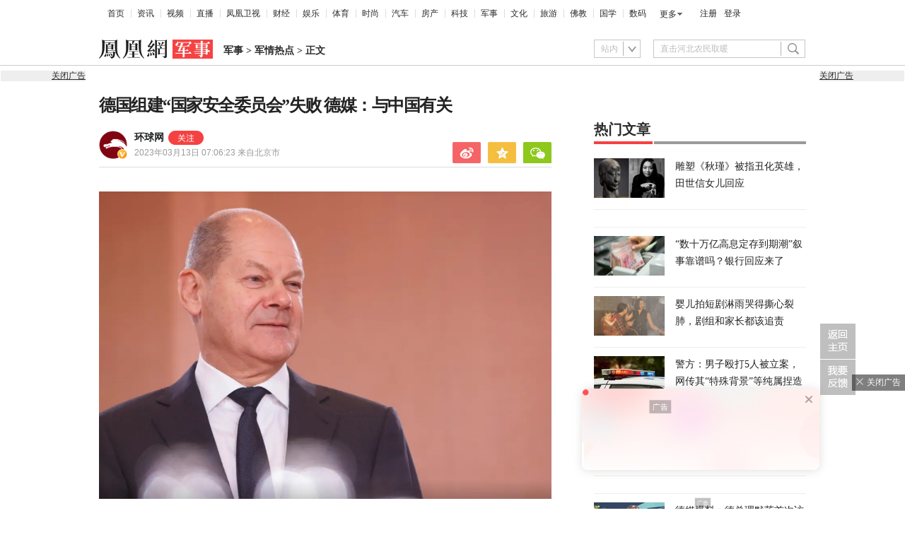

--- FILE ---
content_type: text/html; charset=utf-8
request_url: http://mil.ifeng.com/c/8O6xWk9bHe6
body_size: 16767
content:
<!doctype html><html xmlns:wb="http://open.weibo.com/wb" lang="zh"><head><meta http-equiv="Cache-Control" content="no-transform"/><meta charset="utf-8"><meta http-equiv="X-UA-Compatible" content="IE=Edge"><meta content="always" name="referrer"><title>德国组建“国家安全委员会”失败 德媒：与中国有关_凤凰网</title><meta name="keywords" content="国家安全委员会 总理府 外交部 德国 商报 战略"><meta name="description" content="德国组建“国家安全委员会”失败 德媒：与中国有关"><meta name="og: webtype" content="news"><meta property="og:url" content="https://mil.ifeng.com/c/8O6xWk9bHe6"><meta property="og:title" content="德国组建“国家安全委员会”失败 德媒：与中国有关"><meta property="og:description" content="德国组建“国家安全委员会”失败 德媒：与中国有关"><meta name="og:time " content="2023-03-13 07:06:23"><meta name="og:category " content="凤凰网军事"><meta property="og:image" content="https://x0.ifengimg.com/ucms/2023_11/8FBA3A2C8AD6A6820511A97575BD54ABA52A8AE6_size764_w1035_h582.png"><meta name="og:img_slide" content=""><meta name="og:img_video" content=""><meta http-equiv="Cache-Control" content="no-transform"><meta http-equiv="X-UA-Compatible" content="IE=Edge"><meta content="always" name="referrer"><link href="//y0.ifengimg.com/index/favicon.ico" mce_href="//y0.ifengimg.com/index/favicon.ico" rel="icon" type="image/x-icon"><link href="//y0.ifengimg.com/index/favicon.ico" mce_href="//y0.ifengimg.com/index/favicon.ico" rel="shortcut icon" type="image/x-icon"><link href="//x0.ifengimg.com/fe/custom/ifeng.f52bd6.png" rel="apple-touch-icon"><script>var bj_config = {
            cache_error_list: [],
            didMountEndTime: -1,
            firstScreenEndtime: -1,
            config : {
                namespace: 'content',
                appname:  'articlePc',
                level: 4,
                bid: "91138c3355c74a27a8dfa6644c08c2c6",
                router: "/pc/article/:id",
                perf_filter_list:  ["/inice","/fa.min.js"],
                perf_timeout: 0,
                pref_count: 1
            }
        };
        var BJ_REPORT = {
                report: function(msg, isReportNow, type) {
                    bj_config.cache_error_list.push(["report", arguments]);
                },
                push: function(err) {
                    bj_config.cache_error_list.push(["push", arguments]);
                },
                firstScreen: function(err) {
                    bj_config.didMountEndTime = (new Date()-0);
                    setTimeout(function(){
                        bj_config.firstScreenEndtime = (new Date()-0);
                    })
                }
            };
            window.onerror = function() {
                bj_config.cache_error_list.push(["handleError", arguments]);
            };
    
         (function(global){var _onthrow=function(errObj){if(global.BJ_REPORT&&global.BJ_REPORT&&global.BJ_REPORT.push){global.BJ_REPORT.push(errObj)}};var tryJs={};global.tryJs=function(throwCb){throwCb&&(_onthrow=throwCb);return tryJs};var timeoutkey;var cat=function(foo,args){return function(){try{return foo.apply(this,args||arguments)}catch(error){try{error.message=error.message+foo.toString()}catch(err){}_onthrow(error);if(error.stack&&console&&console.error){console.error("[BJ-REPORT]",error.stack)}if(!timeoutkey){var orgOnerror=global.onerror;global.onerror=function(){};timeoutkey=setTimeout(function(){global.onerror=orgOnerror;timeoutkey=null},50)}throw error}}};var catTimeout=function(foo){return function(cb,timeout){if(typeof cb==="string"){try{cb=new Function(cb)}catch(err){throw err}}var args=[].slice.call(arguments,2);cb=cat(cb,args.length&&args);return foo(cb,timeout)}};tryJs.spySystem=function(){global.setTimeout=catTimeout(global.setTimeout);global.setInterval=catTimeout(global.setInterval);return tryJs};tryJs.spyAll=function(){tryJs.spySystem();return tryJs}})(window);if(window&&window.tryJs){window.tryJs().spyAll()};</script><script src="https://x2.ifengimg.com/fe/shank/channel/errorupload-bdf4352595a.min.js" crossorigin="anonymous" async></script><script>var allData = {"noffhFlag":["215401-","5-95384-","1-35220-","31-","275799-"],"seoTitle":["1-","2-","3-","4-","5-","6-","10-","11-","12-","14-","15-","16-","17-","18-","19-","20-","21-","22-","23-","26-","27-","28-","29-","31-","32-","33-","95013-","95379-","215401-","245409-","245539-","275736-","275799-"],"nav":{"moreLink":"//www.ifeng.com/","nav":[{"title":"首页","url":"//www.ifeng.com/"},{"title":"资讯","url":"//news.ifeng.com/"},{"title":"视频","url":"//v.ifeng.com/"},{"title":"直播","url":"https://flive.ifeng.com/ "},{"title":"凤凰卫视","url":"https://www.phoenixtv.com/"},{"title":"财经","url":"//finance.ifeng.com/"},{"title":"娱乐","url":"//ent.ifeng.com/"},{"title":"体育","url":"//sports.ifeng.com/"},{"title":"时尚","url":"//fashion.ifeng.com/"},{"title":"汽车","url":"//auto.ifeng.com/"},{"title":"房产","url":"//house.ifeng.com/"},{"title":"科技","url":"//tech.ifeng.com/"},{"title":"军事","url":"//mil.ifeng.com"},{"title":"文化","url":"//culture.ifeng.com/"},{"title":"旅游","url":"//travel.ifeng.com/"},{"title":"佛教","url":"//fo.ifeng.com/"},{"title":"国学","url":"//guoxue.ifeng.com/"},{"title":"数码","url":"//tech.ifeng.com/digi/"},{"title":"健康","url":"//health.ifeng.com/"},{"title":"公益","url":"//gongyi.ifeng.com/"},{"title":"教育","url":"https://edu.ifeng.com/"},{"title":"酒业","url":"//jiu.ifeng.com/"},{"title":"美食","url":"//foodnwine.ifeng.com/"}],"limit":18},"search":[{"name":"站内","type":"sofeng","keyword":"直击河北农民取暖"}],"qrCode":{"qrCode":"https://x0.ifengimg.com/ucms/qr/2020_45/E50F33D040C4BBC5FF2F1EFD8790917DA17434A8_w260_h260.png","text1":"凤凰新闻客户端","text2":"扫描左侧二维码下载，更多精彩内容随你看。"},"audiobook":[{"img":"//d.ifengimg.com/w100_h56_q90/x0.ifengimg.com/res/2020/46E17DEC8156FF0AA996AB395BDA91F16BA23656_size4733_w600_h337.gif","url":"//known.ifeng.com/c/7yuFeS6aKtU","title":"30+女性谈人生高潮：我的快乐，和钱无关"},{"img":"//d.ifengimg.com/w100_h56_q90/x0.ifengimg.com/res/2020/A5319F5B4EAFB633BDF3B82D9E00B094B41A32E7_size44_w700_h525.jpeg","url":"//known.ifeng.com/c/7zCLV0O4XWS","title":"为什么总有人想去盗曹操墓？他那么抠"},{"img":"//d.ifengimg.com/w100_h56_q90/x0.ifengimg.com/res/2020/C3199EBA71F9CC0B014966F5B1F23D6246EBD6A5_size126_w595_h625.jpeg","url":"//known.ifeng.com/c/7zCY5ixnHii","title":"最贫困、最混乱、最不为人关注”的非洲，难上加难"},{"img":"//d.ifengimg.com/w100_h56_q90/x0.ifengimg.com/ucms/qr/2021_04/E38C76C1EFDB683C953ECF5818CE2D702BC7F6BB_size94_w490_h286.jpg","url":"//known.ifeng.com/c/839aI6XEYHe","title":"后人褒贬不一的曾国藩到底有什么地方值得我们学"},{"img":"//d.ifengimg.com/w100_h56_q90/x0.ifengimg.com/ucms/qr/2021_11/8B999C1DFB9F87CABD9E24365011C98BB821D15A_size355_w1000_h1000.jpg","url":"//known.ifeng.com/c/84UfOkzte6r","title":"富有统治权术的雍正到底有哪些不为人知的秘密"},{"img":"//d.ifengimg.com/w100_h56_q90/x0.ifengimg.com/ucms/qr/2021_11/9E66B36CC209B2E015D3071E101AB692DA40CC4A_size724_w800_h800.jpg","url":"//known.ifeng.com/c/84UobLNh4Ml","title":"烈火群飞看三国：从不同角度理解三国历史和文化"}],"goodbook0":[{"img":"//d.ifengimg.com/w100_h56_q90/x0.ifengimg.com/ucms/2022_34/59270FBE18CF044A6B05A731BD419A8B1CD65404_size69_w690_h388.jpg","url":"http://yc.ifeng.com/book/3296896/1/?cid=33003","title":"步步为赢：职场总离不开智谋和女人"},{"img":"//d.ifengimg.com/w100_h56_q90/x0.ifengimg.com/ucms/2022_48/39096760275D544201B7F4713A2DB475C3EAD476_size43_w690_h388.jpg","url":"//yc.ifeng.com/book/3300553/1/?cid=33003","title":"官路浮沉：误打误撞进入仕途一路沉浮"},{"img":"//d.ifengimg.com/w100_h56_q90/x0.ifengimg.com/ucms/2022_34/B54A19F1C6E4EBBA7960579F7CDB8A16131DE4D7_size56_w690_h388.jpg","url":"//yc.ifeng.com/book/3300036/1/?cid=33003","title":"盖世龙医：医术济世，武道镇魔"},{"img":"//d.ifengimg.com/w100_h56_q90/x0.ifengimg.com/ucms/2022_18/43E7C94D162B06BE5CA6E6B82DA9CB91FED18FC3_size8_w210_h118.jpg","url":"http://yc.ifeng.com/book/3256355/1/?cid=33003","title":"官藏 :十万狂花如梦寐，一片冰心在玉壶"},{"img":"//d.ifengimg.com/w100_h56_q90/x0.ifengimg.com/ucms/2022_48/27F569B233D08EF6C0AB23042742E5D150D44CFC_size61_w690_h388.jpg","url":"//yc.ifeng.com/book/3161309/1/?cid=33003","title":"最窝囊的女婿，遭老婆陷害被狼狈地赶出家门"},{"img":"//d.ifengimg.com/w100_h56_q90/x0.ifengimg.com/ucms/2022_34/316D5B5DDF5C19E97B84F0F11259D390B1348FD5_size39_w690_h388.jpg","url":"http://yc.ifeng.com/book/3161309/1/?cid=33003","title":"绝地反击:得罪顶头上司被穿小鞋后"},{"img":"//d.ifengimg.com/w100_h56_q90/x0.ifengimg.com/ucms/2021_16/B4569C8177C69F7EF888BC9E777C583D6598E884_size212_w438_h297.png","url":"http://yc.ifeng.com/book/3297090/1/?cid=33003","title":"都市第一神医：六位师娘，五年学艺成"},{"img":"//d.ifengimg.com/w100_h56_q90/x0.ifengimg.com/ucms/2023_06/51AA17AF8FF58ECC7D83FDE293481690A3723605_size28_w345_h248.jpg","url":"http://yc.ifeng.com/book/3296597/1/?cid=33003","title":"商海浮沉录:真正的高手纵横开阖"}],"goodbook1":[{"img":"//d.ifengimg.com/w100_h56_q90/x0.ifengimg.com/ucms/2022_35/976BCDE2E34DC3EAC0C0D3832B53827AECDA5AAF_size58_w690_h388.jpg","url":"//yc.ifeng.com/book/3300110/1/?cid=33011","title":"仕来运转-到穷乡僻壤历练三年后起飞"},{"img":"//d.ifengimg.com/w100_h56_q90/x0.ifengimg.com/ucms/2022_18/84AB7257DD790D2F95439A3F90257301CA32BA92_size64_w690_h388.jpg","url":"http://yc.ifeng.com/book/3256402/1/?cid=33011","title":"无双赘婿：衣锦还乡，十里长亭铺红妆"},{"img":"//d.ifengimg.com/w100_h56_q90/x0.ifengimg.com/ucms/2022_18/21EE607B8F05E24DF5B0A84CE334FD92F644D789_size78_w690_h388.jpg","url":"http://yc.ifeng.com/book/3296597/1/?cid=33011","title":"商海局中局：小人物登上事业巅峰"},{"img":"//d.ifengimg.com/w100_h56_q90/x0.ifengimg.com/ucms/2021_33/C0C2C04A1EC481CF5423BD54C6E27727AA411963_size10_w210_h138.jpg","url":"//yc.ifeng.com/book/3208911/1/?cid=33011","title":"巅峰：两个水火不容的女人让他左右为难"},{"img":"//d.ifengimg.com/w100_h56_q90/x0.ifengimg.com/ucms/2021_49/5A8FC2F07B65EED133DEB6C2D6330E5AE0D4DEE5_size13_w230_h152.jpg","url":"//yc.ifeng.com/book/3159775/1/?cid=33011","title":"一路高升:一步一个脚印，最终走向人生巅峰"},{"img":"//d.ifengimg.com/w100_h56_q90/x0.ifengimg.com/ucms/2023_12/03B40A862FA0408E79F1F6E1B0F84190C561176D_size13_w210_h118.jpg","url":"http://yc.ifeng.com/book/3039732/1/?cid=33011","title":"武神风暴: 一念天地变色；一意血洒苍穹"},{"img":"//d.ifengimg.com/w100_h56_q90/x0.ifengimg.com/ucms/2024_04/2AAFD29F5227A7C1D8121764E2B7C5D906EB8A61_size62_w960_h480.jpg","url":"http://yc.ifeng.com/book/3323222/1/?cid=33011","title":"巅峰权力：拔出萝卜后带出一片泥"},{"img":"//d.ifengimg.com/w100_h56_q90/x0.ifengimg.com/ucms/2021_16/F912908914F99742CD24DC779822EE3B057562C3_size179_w346_h261.png","url":"http://yc.ifeng.com/book/3252917/1/?cid=33011","title":"逆袭：大多数斗争，起于人事调动止于背景对决"}],"article":[],"video":[],"assess":[{"wemediaEAccountId":"1613090","newsTime":"2026-01-15 18:38:55","commentUrl":"ucms_8pwDUYhxG0i","thumbnails":{"image":[{"width":"960","height":"539","url":"https://x0.ifengimg.com/ucms/2026_03/24F227AA5F9C3C273F396BF23FC8A84259CA8073_size1160_w960_h539.png","kbs":"","small":[],"big":[]}],"image2":[]},"searchPath":"5-305901-,27-,5-217662-,5-305481-,5-35062-","source":"","title":"在CES被围观的中国汽车：吉利如何用智能驾驶与豪华座舱打动海外观众？","type":"video","url":"https://tech.ifeng.com/c/8pwDUYhxG0i","skey":"c71b2b","id":"7417497583725056772","wemediaEArticleId":"","base62Id":"8pwDUYhxG0i","status":1,"summary":"","hasSummary":0,"page":0,"comefrom":"ucms","thumbnailsCount":1,"videoCount":0,"isOriginal":1,"editorName":"","duration":"397","posterUrl":"https://x0.ifengimg.com/ucms/2026_03/24F227AA5F9C3C273F396BF23FC8A84259CA8073_size1160_w960_h539.png","miniVideoPoster":"","guid":"d3e15607-7637-4df2-8eff-b6c59ed85a71","videoPlayUrl":"https://video19.ifeng.com/video09/2026/01/15/p7417514048847089787-102-183614.mp4","videoPlayUrl1M":"","fileSize":"63668","fileSize1M":"","croppedRegion":"","oneCategoryName":"","aspect":"1920:1080","cpName":"","keywords":"吉利","title2":"","extentData":{"selectedLevel":"1","introduction":"{}","hideTags":""},"intelligentImages":{"image":[],"image2":[]},"imageTotalCount":0,"notShield":0,"curtmp4":{},"clientStyle":"titleimg","redirectMap":{},"dataSource":"20023","gif":"","favoData":[],"classV":["科技-科技发布会"],"redirectUrl":"","expireTime":"2026-01-16 23:59:00","algorithmCateData":"","topicIds":[],"curtVertical":{},"crowdIds":[],"redirectCrowdId":"","iconTextPlugin":{},"sortedCrowdIds":[],"simId":"usim_8pwHd2hyCGZ","cardPlugin":"","selectedPoolTags":"140021","updater":"yulei","audioPlayUrl":"https://video19.ifeng.com/video09/2026/01/15/p7417514048847089787-535-183614.mp3","imagesInContent":{"image":[],"image2":[]}},{"wemediaEAccountId":"1613090","newsTime":"2026-01-12 15:07:47","commentUrl":"ucms_8pr38W4X4Z9","thumbnails":{"image":[{"width":"1035","height":"582","url":"https://x0.ifengimg.com/ucms/2026_03/8D34D4203E83FBAFA08D1DCC858A335F6FB37FBB_size193_w1035_h582.jpg","kbs":"","small":[],"big":[]}],"image2":[]},"searchPath":"5-305901-,27-,5-217662-,5-305481-,5-35062-","source":"","title":"中国高端显示技术凭什么领先一代？","type":"video","url":"https://tech.ifeng.com/c/8pr38W4X4Z9","skey":"bf52ea","id":"7416369415031104075","wemediaEArticleId":"","base62Id":"8pr38W4X4Z9","status":1,"summary":"CES 2026 现场，一个变化已经非常清晰：全球显示技术的叙事重心，正在从“堆参数”转向“改路径”。海信选择了一条更难、但更彻底的路线——以 RGB-Mini LED 打破既有显示技术的物理瓶颈，而不是在既定规则里继续内卷。\n\n当 RGB-Mini LED 走向量产，当 AI 家电开始成为完整系统，再叠加世界杯这一全球情绪场，海信展示的已经不是单一产品，而是一整套“未来生活”的技术表达。这或许正是 CES 2026 给行业留下的关键信号：中国品牌，开始参与定义下一代体验标准。","hasSummary":1,"page":0,"comefrom":"robotVideo","thumbnailsCount":1,"videoCount":0,"isOriginal":1,"editorName":"","duration":"232","posterUrl":"https://x0.ifengimg.com/ucms/2026_03/8D34D4203E83FBAFA08D1DCC858A335F6FB37FBB_size193_w1035_h582.jpg","miniVideoPoster":"","guid":"3f7089c9-e260-46a7-8997-b65201989b0b","videoPlayUrl":"https://video19.ifeng.com/video09/2026/01/12/p7416369226987868788-102-145905.mp4","videoPlayUrl1M":"","fileSize":"33796","fileSize1M":"","croppedRegion":"","oneCategoryName":"","aspect":"1920:1080","cpName":"官网","keywords":"海信,CES","title2":"","extentData":{"selectedLevel":"1","introduction":"{}","hideTags":""},"intelligentImages":{"image":[],"image2":[]},"imageTotalCount":0,"notShield":0,"curtmp4":{},"clientStyle":"bigimg","redirectMap":{},"dataSource":"20005","gif":"","favoData":[],"classV":["科技-科技产品动态"],"redirectUrl":"","expireTime":"2026-01-15 23:59:00","algorithmCateData":"","topicIds":[],"curtVertical":{},"crowdIds":[],"redirectCrowdId":"","iconTextPlugin":{},"sortedCrowdIds":[],"simId":"usim_8pr4KYRX0yG","cardPlugin":"","selectedPoolTags":"140021","updater":"yulei","audioPlayUrl":"https://video19.ifeng.com/video09/2026/01/12/p7416369226987868788-535-145905.mp3","imagesInContent":{"image":[],"image2":[]}},{"wemediaEAccountId":"1613090","newsTime":"2025-12-26 16:04:05","commentUrl":"ucms_8pOFmD0WSFo","thumbnails":{"image":[{"width":"1080","height":"598","url":"https://x0.ifengimg.com/ucms/2025_52/825FA28FDEC00795930B49F0B43B99EB290DC243_size90_w1080_h598.jpg","kbs":"","small":[],"big":[]}],"image2":[]},"searchPath":"5-305901-,5-217662-,5-305481-,5-35062-,5-35059-,5-35053-","source":"凤凰网科技","title":"对话Rokid祝铭明：大厂入局背后，生态战已经打响","type":"article","url":"https://tech.ifeng.com/c/8pOFmD0WSFo","skey":"47feb6","id":"7410082065888063524","wemediaEArticleId":"","base62Id":"8pOFmD0WSFo","status":1,"summary":"手机不会被完全替代，但会发生巨大变革。","hasSummary":1,"page":1,"comefrom":"robotArticle","thumbnailsCount":1,"videoCount":1,"isOriginal":1,"editorName":"于雷","duration":"507","posterUrl":"https://x0.ifengimg.com/ucms/2025_52/29F33CFB4FA05D5A416632327936C2BF776FC217_size58_w646_h358.jpg","miniVideoPoster":"","guid":"54307649-a356-4355-8a9b-661afd38d58d","videoPlayUrl":"https://video19.ifeng.com/video09/2025/12/26/p7410222863904415828-102-154203.mp4","videoPlayUrl1M":"","fileSize":"64492","fileSize1M":"","croppedRegion":"","oneCategoryName":"科技","aspect":"","cpName":"","keywords":"","title2":"凤凰V现场对话Rokid祝铭明","extentData":{"contentWordCount":"5168","contentAudio":"{\"audioPlayUrl\":\"https://video19.ifeng.com/video09/2025/12/26/8pOFmD0WSFo-de2aef8bf4b2523b870fdfea167a5770_0.mp3\",\"durationOfContentAudio\":\"967\"}","staticsReport":"{\"flatResults\":[\"数码\",\"凤凰新媒体\",\"阿里巴巴\"]}","selectedLevel":"1","introduction":"{}","hideTags":""},"intelligentImages":{"image":[],"image2":[]},"imageTotalCount":11,"notShield":0,"curtmp4":{},"clientStyle":"titleimg","redirectMap":{},"dataSource":"20005","gif":"","favoData":[],"classV":["科技-科技名人动态"],"redirectUrl":"","expireTime":"2025-12-29 23:59:00","algorithmCateData":"科技,科技名人动态","topicIds":[],"curtVertical":{},"crowdIds":[],"redirectCrowdId":"","iconTextPlugin":{},"sortedCrowdIds":[],"simId":"usim_8pOw1HLqMim","cardPlugin":"","selectedPoolTags":"20002,20005","updater":"yulei","audioPlayUrl":"https://video19.ifeng.com/video09/2025/12/26/8pOFmD0WSFo-de2aef8bf4b2523b870fdfea167a5770_0.mp3","imagesInContent":{"image":[{"width":"1080","height":"608","url":"https://x0.ifengimg.com/res/2025/B0E79E6746F803DA5B443575D86FBD0FB6134F22_size58_w1080_h608.jpg","kbs":"","small":[],"big":[]},{"width":"1080","height":"608","url":"https://x0.ifengimg.com/res/2025/3C4BC10691D6B5E968C45570FE563B0DF4BB2758_size55_w1080_h608.jpg","kbs":"","small":[],"big":[]},{"width":"1080","height":"608","url":"https://x0.ifengimg.com/res/2025/66C10F111B7CA918B3E522BA8CF2411AC8BCEE64_size36_w1080_h608.jpg","kbs":"","small":[],"big":[]},{"width":"1080","height":"608","url":"https://x0.ifengimg.com/res/2025/9A98A15945932C11ACB72E39C179243D551FDE9A_size29_w1080_h608.jpg","kbs":"","small":[],"big":[]},{"width":"1080","height":"608","url":"https://x0.ifengimg.com/res/2025/0C4A40CF3881D16322008E127C3A24BDAED4729C_size33_w1080_h608.jpg","kbs":"","small":[],"big":[]},{"width":"1080","height":"608","url":"https://x0.ifengimg.com/res/2025/2F7757AA1E0E5A3B1974D32613CCA94580FD9D53_size60_w1080_h608.jpg","kbs":"","small":[],"big":[]}],"image2":[]}},{"wemediaEAccountId":"1613090","newsTime":"2025-12-26 15:56:25","commentUrl":"ucms_8pOthWAlh5V","thumbnails":{"image":[{"width":"646","height":"358","url":"https://x0.ifengimg.com/ucms/2025_52/29F33CFB4FA05D5A416632327936C2BF776FC217_size58_w646_h358.jpg","kbs":"","small":[],"big":[]}],"image2":[]},"searchPath":"5-305901-,27-,5-217662-,5-305481-,5-35053-","source":"","title":"对话Rokid创始人祝铭明：大厂入局背后，生态战已经打响","type":"video","url":"https://tech.ifeng.com/c/8pOthWAlh5V","skey":"5ef9c9","id":"7410222664029053033","wemediaEArticleId":"","base62Id":"8pOthWAlh5V","status":1,"summary":"","hasSummary":0,"page":0,"comefrom":"robotVideo","thumbnailsCount":1,"videoCount":0,"isOriginal":0,"editorName":"","duration":"507","posterUrl":"https://x0.ifengimg.com/ucms/2025_52/29F33CFB4FA05D5A416632327936C2BF776FC217_size58_w646_h358.jpg","miniVideoPoster":"https://x0.ifengimg.com/ucms/2025_52/6E2CB17286F88055338AD87E97B7CD0AAD282C4F_size92_w607_h1080.jpg","guid":"54307649-a356-4355-8a9b-661afd38d58d","videoPlayUrl":"https://video19.ifeng.com/video09/2025/12/26/p7410222863904415828-102-154203.mp4","videoPlayUrl1M":"","fileSize":"64492","fileSize1M":"","croppedRegion":"","oneCategoryName":"","aspect":"1920:1080","cpName":"官网","keywords":"Rokid","title2":"","extentData":{"selectedLevel":"2","introduction":"{}","hideTags":""},"intelligentImages":{"image":[],"image2":[]},"imageTotalCount":0,"notShield":0,"curtmp4":{},"clientStyle":"","redirectMap":{},"dataSource":"20005","gif":"","favoData":[],"classV":["科技-科技名人动态"],"redirectUrl":"","expireTime":"2026-01-02 23:59:00","algorithmCateData":"","topicIds":[],"curtVertical":{},"crowdIds":[],"redirectCrowdId":"","iconTextPlugin":{},"sortedCrowdIds":[],"simId":"usim_8pOuC1DJ9iS","cardPlugin":"","selectedPoolTags":"140021","updater":"yulei","audioPlayUrl":"https://video19.ifeng.com/video09/2025/12/26/p7410222863904415828-535-154203.mp3","imagesInContent":{"image":[],"image2":[]}},{"wemediaEAccountId":"1613090","newsTime":"2025-11-19 00:15:42","commentUrl":"ucms_8oORDKZHick","thumbnails":{"image":[{"width":"691","height":"382","url":"https://x0.ifengimg.com/ucms/2025_47/8233D1007989A12571BCCE1987032DBB49993FBE_size33_w691_h382.jpg","kbs":"","small":[],"big":[]}],"image2":[]},"searchPath":"5-305901-,27-,5-217662-,5-305481-","source":"","title":"深蓝汽车CEO姜海荣：国家开始整顿汽车圈的网络乱象，这是好事","type":"miniVideo","url":"https://tech.ifeng.com/c/8oORDKZHick","skey":"a829cf","id":"7396585257635418618","wemediaEArticleId":"","base62Id":"8oORDKZHick","status":1,"summary":"深蓝汽车CEO姜海荣：国家开始整顿汽车圈的网络乱象，这是好事#凤凰V现场","hasSummary":1,"page":0,"comefrom":"weMediaVideo","thumbnailsCount":1,"videoCount":0,"isOriginal":1,"editorName":"","duration":"34","posterUrl":"https://x0.ifengimg.com/ucms/2025_47/8233D1007989A12571BCCE1987032DBB49993FBE_size33_w691_h382.jpg","miniVideoPoster":"https://x0.ifengimg.com/ucms/2025_47/A4ECA86668FC1C2DE7153B2103EC660BEDD76E44_size100_w788_h1400.jpg","guid":"e6d51d78-1920-4f28-aae4-4a7ac7a9d871","videoPlayUrl":"https://video19.ifeng.com/video09/2025/11/19/p7396595836043403763-102-030902.mp4","videoPlayUrl1M":"","fileSize":"2271","fileSize1M":"","croppedRegion":"","oneCategoryName":"","aspect":"720:1280","cpName":"抖音","keywords":"深蓝汽车,姜海荣,汽车评论","title2":"","extentData":{"staticsReport":"{\"flatResults\":[\"深蓝汽车\",\"国产车\"]}","selectedLevel":"1","introduction":"{}","hideTags":""},"intelligentImages":{"image":[],"image2":[]},"imageTotalCount":0,"notShield":0,"curtmp4":{},"clientStyle":"","redirectMap":{},"dataSource":"20026","gif":"","favoData":[],"classV":["汽车-人物访谈"],"redirectUrl":"","expireTime":"2025-11-22 23:59:00","algorithmCateData":"","topicIds":[],"curtVertical":{},"crowdIds":[],"redirectCrowdId":"","iconTextPlugin":{},"sortedCrowdIds":[],"simId":"usim_8oOo1VdHAdU","cardPlugin":"","selectedPoolTags":"20002,140021","updater":"yulei","audioPlayUrl":"https://video19.ifeng.com/video09/2025/11/19/p7396595836043403763-535-030902.mp3","imagesInContent":{"image":[],"image2":[]}}],"qrCodeSet":{"uid":"2615417307","qrCode":"//d.ifengimg.com/w80_h80_nocache/y0.ifengimg.com/e01ed39fc2da5d4a/2013/1107/e25df3a1674930b52d9e8cee781488dc.jpg","name":"凤凰军事官方微信","title":"凤凰网","url":"http://weibo.com/phoenixnewmedia"},"welfare":{"qrcodePic":"https://x0.ifengimg.com/ucms/2024_34/2F6CC97BDAAA6C13ACF19C2748BDF97805A5CCA7_size18_w122_h115.png","titlePic":"//p0.ifengimg.com/a/2018/0525/w_03.png"},"fhhQrcode":{"qrcodePic":"//p3.ifengimg.com/37780e23b9ea2d8b/2019/15/w_004.png","titlePic":"//p3.ifengimg.com/37780e23b9ea2d8b/2019/15/w_003.png"},"footer":{"nav":[{"title":"凤凰新媒体介绍","url":"//www.ifeng.com/corp/about/intro/"},{"title":"投资者关系 Investor Relations","url":"//ir.ifeng.com/"},{"title":"广告服务","url":"//biz.ifeng.com/"},{"title":"诚征英才","url":"//career.ifeng.com/"},{"title":"保护隐私权","url":"//www.ifeng.com/corp/privacy/"},{"title":"免责条款","url":"//www.ifeng.com/corp/exemption/"},{"title":"意见反馈","url":"https://help.ifeng.com/"},{"title":"凤凰卫视","url":"https://www.phoenixtv.com"},{"title":"京ICP证030609号","url":"https://beian.miit.gov.cn/"}],"content":{"text0":"凤凰新媒体","text1":"版权所有","text2":"Copyright © 2024 Phoenix New Media Limited All Rights Reserved."}},"wireless":{"link":[{"title":"讲堂","url":"http://talk.ifeng.com/index.shtml"},{"title":"音乐","url":"http://yue.ifeng.com/index.shtml"},{"title":"彩铃","url":"http://rbt.ifeng.com/index.shtml"},{"title":"视频","url":"http://vip.v.ifeng.com/phone/index.shtml"}],"title":"凤凰无线"},"commentGuide":{"countKey":"commentGuidePopupCounter","backgroundImage":"https://x0.ifengimg.com/ucms/2021_52/2E45A73487078EF74CCAB2333C4C80FD3358B018_size46_w600_h320.jpg","setDay":3,"isCheckPhone":1,"qrcodeImage":"https://qrcode.ifeng.com/2021/12/24/73cb9b9e1723f70acbcaf5e62ef77823.png","isOpenGuide":0},"adHead":"\r\n\u003c!--s_all-indexs_180823_ad_qpdggtb 2020.10.30 11:35:50-->\r\n\r\n\u003cscript src=\"https://x0.ifengimg.com/feprod/c/m/mobile_inice_v202.js\"  crossorigin=\"anonymous\">\u003c/script>\r\n\r\n\r\n\u003c!--/s_all-indexs_180823_ad_qpdggtb-->\r\n","adBody":"\r\n\u003c!--s_all_indexs_180823_ad_qpdpcggdb 2023.04.04 23:59:12-->\r\n\r\n\u003cscript>IfengAmgr.start()\u003c/script>\r\n\r\n\r\n\u003c!--/s_all_indexs_180823_ad_qpdpcggdb-->\r\n","topAd":"{\r\n       data: {\r\n           \"aids\" : [{\"ap\" : \"5670\", \"w\" : \"1000\", \"h\" : \"90\",\"res\" : \"1\"}]\r\n       },\r\n       preload: '',\r\n       callback: 'function(elm, data) {IfengAmgr.show(elm,data);}'\r\n      }","logoAd":[],"topicAd":[],"contentAd":"{\r\n    data: {\r\n        \"aids\" : [\r\n            {\"ap\" : \"6402\", \"w\" : \"300\", \"h\" : \"250\",\"res\" : \"1\"}\r\n        ]\r\n    },\r\n    preload: \"https://c0.ifengimg.com/web/d/ebd.js\",\r\n    callback: \"function(data, event) {window.IfengAmgr.tplLib.embed.render(data,event);}\"\r\n}","articleBottomAd":"{\n    data: {\n        \"aids\": [\n            { \"ap\": \"42387\", \"w\": \"640\", \"h\": \"30\", \"res\": \"1\" },\n            { \"ap\": \"41712\", \"w\": \"640\", \"h\": \"30\", \"res\": \"1\" }\n        ],\n        \"pos\": \"0,1\",\n    },\n    preload: 'https://x0.ifengimg.com/feprod/c/web/d/mutiElTxt.js',\n    callback: 'function(elm, data) {window.IfengAmgr.tplLib.mutiElTxt.render(elm,data);}'\n}","infoAd":"{\r\n data:[\r\n     {ap: 23244, pos: 3, showType: 1, w: 640, h: 90, res: \"1\"},\r\n     {ap: 5673, pos: 7, showType: 1, w: 640, h: 90, res: \"1\"},\r\n     {ap: 23245, pos: 8, showType: 1, w: 640, h: 80, res: \"1\"},\r\n     {ap: 23246, pos: 13, showType: 1, w: 640, h: 80, res: \"1\"},\r\n     {ap: 23247, pos: 18, showType: 1, w: 640, h: 80, res: \"1\"},\r\n     {ap: 23248, pos: 23, showType: 1, w: 640, h: 80, res: \"1\"},\r\n     {ap: 23249, pos: 28, showType: 1, w: 640, h: 80, res: \"1\"},\r\n     {ap: 23250, pos: 33, showType: 1, w: 640, h: 80, res: \"1\"},\r\n     {ap: 23251, pos: 38, showType: 1, w: 640, h: 80, res: \"1\"}\r\n     ],\r\n preload: \"https://c0.ifengimg.com/web/d/f_feed_c.js\",\r\n callback: 'function(data, event) {window.IfengAmgr.tplLib.feed_c.render(data,event);}'\r\n}","hardAd":"{\r\n    data: {\r\n                    \"aids\" : [\r\n                        {\"ap\" : \"23239\", \"w\" : \"640\", \"h\" : \"90\",\"res\" : \"1\"}\r\n                    ]\r\n                },\r\n                preload: '',\r\n                callback: 'function(elm, data) {IfengAmgr.adControl({handler:IfengAmgr.show(elm,data),showIntervalTime:3600,})}'\r\n}","serviceAd":"{\n    data: {\n      \"aids\" : [\n        {\"ap\" : \"2166\", \"w\" : \"640\", \"h\" : \"90\",\"res\" : \"1\"}\n      ]\n    },\n    preload: '',\n    callback: 'function(elm, data) {IfengAmgr.show(elm,data);}'\n  }","contentBottomAd":"{\n    data: {\n        \"aids\" : [\n          {\"ap\" : \"23309\", \"w\" : \"640\", \"h\" : \"250\",\"res\" : \"1\"}\n        ]\n    },\n    preload: '',\n    callback: 'function(elm, data) {IfengAmgr.show(elm,data);}'\n}","commentAd":"{\r\n    data: {\r\n        \"aids\" : [\r\n            {\"ap\" : \"29913\", \"w\" : \"640\", \"h\" : \"90\",\"res\" : \"1\"}\r\n                ]\r\n    },\r\n    preload: '',\r\n    callback: 'function(elm, data) {IfengAmgr.show(elm,data);}'\r\n}","commentBottomAd":"{\n    data: {\n        \"aids\": [\n            { \"ap\": \"42387\", \"w\": \"640\", \"h\": \"30\", \"res\": \"1\" }\n        ],\n    },\n    preload: '',\n    callback: 'function(elm, data) {window.IfengAmgr.setAdElContent({ap:42387,el:elm,code:\"%7B%22data%22%3A%7B%22appId%22%3A%221210834340%22%2C%22placementId%22%3A%222255647235521336%22%2C%22noAdCode%22%3A%20%7B%20%22data%22%3A%20%7B%20%22tuid%22%3A%20%22u6834204%22%2C%22w%22%3A1%2C%22h%22%3A1%20%7D%2C%20%22script%22%3A%20%22baiduTxtList.js%22%2C%20%22callback%22%3A%22baiduTxtList%22%20%7D%7D%2C%22script%22%3A%22ylhtxt.js%22%2C%22callback%22%3A%22ylhtxt%22%7D\",w:1,h:1})}'\n}","articleAd":"{\r\n    data:{list:[\r\n        {ap: 23240, pos: 2, showType: 1, w: 300, h: 60, res: \"1\"},\r\n        {ap: 23241, pos: 7, showType: 1, w: 300, h: 60, res: \"1\"},\r\n       {ap: 29902, pos: 12, showType: 1, w: 300, h: 60, res: \"1\"}\r\n    ],maxnum:12},\r\n    preload: \"https://c0.ifengimg.com/web/d/f_feed_c.js\",\r\n    callback: 'function(data, event) {window.IfengAmgr.tplLib.feed_c.render(data,event)}'\r\n}","videoAd":"{\r\n    data:{list:[\r\n        {ap: 23242, pos: 2, showType: 1, w: 300, h: 60, res: \"1\"},\r\n        {ap: 23243, pos: 7, showType: 1, w: 300, h: 60, res: \"1\"},\r\n       {ap: 29903, pos: 12, showType: 1, w: 300, h: 60, res: \"1\"}\r\n    ],maxnum:12},\r\n    preload: \"https://c0.ifengimg.com/web/d/f_feed_c.js\",\r\n    callback: 'function(data, event) {window.IfengAmgr.tplLib.feed_c.render(data,event)}'\r\n}","asideAd1":"{\r\n    data: {\r\n        \"aids\" : [\r\n            {\"ap\" : \"5671\", \"w\" : \"300\", \"h\" : \"250\",\"res\" : \"1\"}\r\n        ]\r\n    },\r\n    preload: '',\r\n    callback: 'function(elm, data) {IfengAmgr.show(elm,data);}'\r\n}","asideAd2":"{\r\n    data: {\r\n        \"aids\" : [\r\n            {\"ap\" : \"23234\", \"w\" : \"300\", \"h\" : \"250\",\"res\" : \"1\"}\r\n        ]\r\n    },\r\n    preload: '',\r\n    callback: 'function(elm, data) {IfengAmgr.show(elm,data);}'\r\n}","asideAd3":"{\r\n    data: {\r\n        \"aids\" : [\r\n            {\"ap\" : \"23235\", \"w\" : \"300\", \"h\" : \"250\",\"res\" : \"1\"}\r\n        ]\r\n    },\r\n    preload: '',\r\n    callback: 'function(elm, data) {IfengAmgr.show(elm,data);}'\r\n}","asideAd4":"{\r\n    data: {\r\n        \"aids\" : [\r\n            {\"ap\" : \"23236\", \"w\" : \"300\", \"h\" : \"250\",\"res\" : \"1\"}\r\n        ]\r\n    },\r\n    preload: '',\r\n    callback: 'function(elm, data) {IfengAmgr.show(elm,data);}'\r\n}","asideAd5":"{\r\n    data: {\r\n        \"aids\" : [\r\n            {\"ap\" : \"23237\", \"w\" : \"300\", \"h\" : \"250\",\"res\" : \"1\"}\r\n        ]\r\n    },\r\n    preload: '',\r\n    callback: 'function(elm, data) {IfengAmgr.show(elm,data);}'\r\n}","asideAd6":"{\r\n    data: {\r\n        \"aids\" : [\r\n            {\"ap\" : \"23238\", \"w\" : \"300\", \"h\" : \"600\",\"res\" : \"1\"}\r\n        ]\r\n    },\r\n    preload: '',\r\n    callback: 'function(elm, data) {IfengAmgr.show(elm,data);}'\r\n}","bottomAd":"{\r\n    data: {\r\n        \"aids\" : [\r\n            {\"ap\" : \"5674\", \"w\" : \"1000\", \"h\" : \"90\",\"res\" : \"1\"}\r\n        ]\r\n    },\r\n    preload: '',\r\n    callback: 'function(elm, data) {IfengAmgr.show(elm,data);}'\r\n}","floatAd1":"{\r\n    data: {\r\n        \"aids\" : [\r\n            {\"ap\" : \"4247\", \"w\" : \"30\", \"h\" : \"300\",\"res\" : \"1\"}\r\n        ]\r\n    },\r\n    preload: '',\r\n    callback: 'function(elm, data) {if(location.search.indexOf(\"f=360\") == -1 && location.search.indexOf(\"f=hao123\") == -1 && location.href.indexOf(\"_zbs_2345_bd\") == -1 && location.href.indexOf(\"#_zbs_360_vr\") == -1 && location.href.indexOf(\"_zbs_baidu_news\") == -1){ IfengAmgr.show(elm,data);}}'\r\n}","floatAd2":"{\n    data: {\n    },\n    preload: \"https://x0.ifengimg.com/feprod/c/web/d/float05.js\",\n    callback: 'function(elm, data) {window.IfengAmgr.tplLib.float05.render(elm, data)}'\n}","chQrCode":{"financeBrandUrl":"https://a.ifeng.com/?from=zw","tvBrandUrl":"https://a.ifeng.com/?from=zw","millBrandUrl":"https://a.ifeng.com/?from=zw","sportsBrandUrl":"https://a.ifeng.com/?from=zw","sportsBrandPic":"https://x0.ifengimg.com/fe/custom/2023_11_10/banner.b96b62e95c7e.png","entBrandPic":"https://x0.ifengimg.com/fe/custom/2023_11_10/banner.b96b62e95c7e.png","tvBrandPic":"https://x0.ifengimg.com/fe/custom/2023_11_10/banner.b96b62e95c7e.png","defaultBrandPic":"https://x0.ifengimg.com/fe/custom/2023_11_10/banner.b96b62e95c7e.png","newsBrandPic":"https://x0.ifengimg.com/fe/custom/2023_11_10/banner.b96b62e95c7e.png","entBrandUrl":"https://a.ifeng.com/?from=zw","techBrandUrl":"https://a.ifeng.com/?from=zw","newsBrandUrl":"https://a.ifeng.com/?from=zw","millBrandPic":"https://x0.ifengimg.com/fe/custom/2023_11_10/banner.b96b62e95c7e.png","techBrandPic":"https://x0.ifengimg.com/fe/custom/2023_11_10/banner.b96b62e95c7e.png","defaultBrandUrl":"https://a.ifeng.com/?from=zw","financeBrandPic":"https://x0.ifengimg.com/ucms/2022_45/ED737C286D7BB9253F133796686612434B8ED697_size54_w1280_h184.png"},"cutoffGray":{"cutoffIds":[{"isClose":false,"isCallQuickapp":true,"id":"367352","title":"开发测试002"},{"isClose":false,"isCallQuickapp":true,"id":"1602712","title":"天下事"},{"isClose":false,"isCallQuickapp":true,"id":"767468","title":"环球网"},{"isClose":false,"isCallQuickapp":true,"id":"311993","title":"观察者网"},{"isClose":false,"isCallQuickapp":true,"id":"1559477","title":"新民周刊"},{"isClose":false,"isCallQuickapp":true,"id":"1531800","title":"海上客"},{"isClose":false,"isCallQuickapp":true,"id":"1605040","title":"枢密院十号"},{"isClose":false,"isCallQuickapp":true,"id":"1212145","title":"椒点视频"},{"isClose":false,"isCallQuickapp":true,"id":"1224463","title":"牛弹琴"},{"isClose":false,"isCallQuickapp":true,"id":"1597539","title":"政知道"},{"isClose":false,"isCallQuickapp":true,"id":"1605788","title":"政知见"},{"isClose":false,"isCallQuickapp":true,"id":"777627","title":"胡锡进"},{"isClose":false,"isCallQuickapp":true,"id":"1462892","title":"译言网"},{"isClose":false,"isCallQuickapp":true,"id":"310821","title":"澎湃新闻"},{"isClose":false,"isCallQuickapp":true,"id":"7244","title":"红星新闻"},{"isClose":false,"isCallQuickapp":true,"id":"1608805","title":"央视新闻"},{"isClose":false,"isCallQuickapp":true,"id":"287882","title":"中国新闻周刊"},{"isClose":false,"isCallQuickapp":true,"id":"1608502","title":"玉渊谭天"}],"isPCCallQuickapp":"2","percentage":50,"filterUA":[{"uaKeyword":"baiduboxapp","uaTitle":"百度"},{"uaKeyword":"bytespider","uaTitle":"字节"},{"uaKeyword":"bingbot","uaTitle":"微软"}],"isMobileCallQuickapp":"2","startTime":"2024-07-12 17:00:00","endTime":"2024-07-15 09:30:00"},"filterMediaList":[{"name":"凤凰网财经","id":"607286"},{"name":"国际财闻汇","id":"1609082"},{"name":"银行财眼","id":"1444240"},{"name":"公司研究院","id":"1612328"},{"name":"IPO观察哨","id":"1601888"},{"name":"风暴眼","id":"1601889"},{"name":"出海研究局","id":"1613468"},{"name":"封面","id":"540061"},{"name":"前行者","id":"1580509"},{"name":"凰家反骗局","id":"1596037"},{"name":"康主编","id":"1535116"},{"name":"启阳路4号","id":"1021158"},{"name":"财经连环话","id":"7518"}],"ppxAd":{},"hostname":"mil.ifeng.com","adMap":{"contentAd":"ad_new_chip/s_all_content_ad_nqbutton_01.inc.html","articleAd":"adchip_news/s_mil_content_180428_ad_rmwzq_imagetext01.inc.html","asideAd6":"adchip_news/s_mil_content_180425_ad_rectangle_05.inc.html","commentAd":"adchip_news/s_mil_content_190703_ad_banner.inc.html","asideAd5":"adchip_news/s_mil_content_180425_ad_rectangle_04.inc.html","bottomAd":"adchip_news/s_mil_content_131029_ad_banner_bottom.inc.html","contentBottomAd":"ad_new_chip/s_all_content_180425_ad_imagetextdz.inc.html","videoAd":"adchip_news/s_mil_content_180428_ad_jcspq_imagetext01.inc.html","asideAd4":"adchip_news/s_mil_content_180425_ad_rectangle_03.inc.html","adBody":"ad_new_chip/s_all_indexs_180823_ad_qpdpcggdb.inc.html","asideAd3":"adchip_news/s_mil_content_180425_ad_rectangle_02.inc.html","adHead":"ad_new_chip/s_all-indexs_180823_ad_qpdggtb.inc.html","hardAd":"adchip_news/s_mil_content_180428_ad_banner_02.inc.html","asideAd2":"adchip_news/s_mil_content_180425_ad_rectangle_01.inc.html","asideAd1":"adchip_news/s_mil_content_ad_hzh_01.inc.html","topAd":"adchip_news/s_mil_content_ad_banner_top_1000x90.inc.html","serviceAd":"ad_new_chip/s_all_content_v4_ad_qyfu_bottom.inc.html","infoAd":"adchip_news/s_mil_content_ad_131029_banner01.inc.html","floatAd2":"ad_new_chip/s_all_content_ad_180530_media.inc.html","floatAd1":"ad_new_chip/s_all_content_ad_couplet.inc.html","articleBottomAd":"adchip_news/s_mil_content_220523_ad_wzl.inc.html"},"topic":"8O73gXO6Htw","docData":{"type":"article","noAd":false,"noffhFlag":false,"fhhAccountDetail":{"type":"vampire","cateSource":"","isShowSign":0,"parentid":"0","parentname":"国际","cateid":"767468","catename":"环球网","logo":"https://ugc-img.ifengimg.com/img/2022/12/7/2474ad06-da7c-4a4e-801e-ee03d923af44_w422_h422.png","description":"环球网官方账号","api":"http://api.3g.ifeng.com/api_wemedia_list?cid=767468","show_link":1,"share_url":"https://share.iclient.ifeng.com/share_zmt_home?tag=home&cid=767468","eAccountId":767468,"status":1,"honorName":"","honorImg":"http://x0.ifengimg.com/cmpp/2020/0907/1a8b50ea7b17cb0size3_w42_h42.png","honorImg_night":"http://x0.ifengimg.com/cmpp/2020/0907/b803b8509474e6asize3_w42_h42.png","forbidFollow":0,"forbidJump":0,"fhtId":"4000000047762510626","view":1,"sourceFrom":"","declare":"","originalName":"","redirectTab":"article","authorUrl":"https://ishare.ifeng.com/mediaShare/home/767468/media","newsTime":"2023-03-13 07:06:23","lastArticleAddress":"来自北京市"},"logo":{"logo":"//p3.ifengimg.com/37780e23b9ea2d8b/2017/38/logoMil.png","title":"军事"},"domain":"mil.ifeng.com","relatedRecommend":[],"base62Id":"8O6xWk9bHe6","breadCrumbdata":[{"url":"//mil.ifeng.com/","title":"军事"},{"url":"//mil.ifeng.com/shanklist/14-35083-/","title":"军情热点"}],"searchPath":"14-35083-,3-35198-,3-35191-","title":"德国组建“国家安全委员会”失败 德媒：与中国有关","newsTime":"2023-03-13 07:06:23","createTime":"2023-03-13 07:06:23","wemediaEAccountId":"767468","source":"","sourceUrl":"","author":"","summary":"德国组建“国家安全委员会”失败 德媒：与中国有关","imagesInContent":[{"size":777,"width":1260,"url":"https://x0.ifengimg.com/res/2023/2FECDD89AD1B6DFE6A9D0C0B7D1362C036D55AF8_size777_w1260_h857.png","height":857}],"bdImg":"//d.ifengimg.com/w121_h75_q90/x0.ifengimg.com/res/2023/2FECDD89AD1B6DFE6A9D0C0B7D1362C036D55AF8_size777_w1260_h857.png","pcUrl":"https://mil.ifeng.com/c/8O6xWk9bHe6","url":"//mil.ifeng.com/c/8O6xWk9bHe6","commentUrl":"ucms_8O6xWk9bHe6","skey":"d31e6c","voteId":"ucms_8O6xWk9bHe6","isOriginal":"0","contentData":{"contentList":[{"data":"\u003cp>\u003cimg alt=\"德国总理朔尔茨 资料图 图源：外媒\"  class=\"empty_bg\" data-lazyload=\"https://x0.ifengimg.com/res/2023/2FECDD89AD1B6DFE6A9D0C0B7D1362C036D55AF8_size777_w1260_h857.png\" src=\"[data-uri]\" style=\" width: 640px; height: 435px;\"  />\u003c/p>\u003cp>德国《商报》3月11日称，由于德国总理府与外交部在中国、乌克兰等问题上存在分歧，“国家安全战略”中组建 “国家安全委员会”的计划流产。\u003c/p>\u003cp>“国家安全战略”是在德国外交部的主持下制定的，旨在确定德国在面对日益增长的全球挑战时如何确保自身安全、如何为欧洲和世界的安全做出贡献。它是一个跨部门的战略，需得到整个联邦政府的支持。\u003c/p>\u003cp>“国家安全战略”在2月中旬的慕尼黑安全会议上提出。\u003c/p>\u003cp>据报道，德国总理府和外交部对“国家安全委员会”的所属位置以及必要性存在不同看法。对于德国总理朔尔茨和许多安全专家来说，事情很清楚：“国家安全委员会”属于总理府，就像美国国家安全委员会也设在白宫一样。另一方面，外交部不想将任何进一步的权力移交给总理府。\u003c/p>","type":"text"}],"currentPage":0,"pageSize":1},"editorName":"刘畅","editorCode":"PN012","faceUrl":"//ishare.ifeng.com/mediaShare/home/767468/media","vestAccountDetail":{},"subscribe":{"type":"vampire","cateSource":"","isShowSign":0,"parentid":"0","parentname":"国际","cateid":"767468","catename":"环球网","logo":"https://ugc-img.ifengimg.com/img/2022/12/7/2474ad06-da7c-4a4e-801e-ee03d923af44_w422_h422.png","description":"环球网官方账号","api":"http://api.3g.ifeng.com/api_wemedia_list?cid=767468","show_link":1,"share_url":"https://share.iclient.ifeng.com/share_zmt_home?tag=home&cid=767468","eAccountId":767468,"status":1,"honorName":"","honorImg":"http://x0.ifengimg.com/cmpp/2020/0907/1a8b50ea7b17cb0size3_w42_h42.png","honorImg_night":"http://x0.ifengimg.com/cmpp/2020/0907/b803b8509474e6asize3_w42_h42.png","forbidFollow":0,"forbidJump":0,"fhtId":"4000000047762510626","view":1,"sourceFrom":"","declare":"","originalName":"","redirectTab":"article","authorUrl":"https://ishare.ifeng.com/mediaShare/home/767468/media","newsTime":"2023-03-13 07:06:23","lastArticleAddress":"来自北京市"},"filterMediaList":[{"name":"凤凰网财经","id":"607286"},{"name":"国际财闻汇","id":"1609082"},{"name":"银行财眼","id":"1444240"},{"name":"公司研究院","id":"1612328"},{"name":"IPO观察哨","id":"1601888"},{"name":"风暴眼","id":"1601889"},{"name":"出海研究局","id":"1613468"},{"name":"封面","id":"540061"},{"name":"前行者","id":"1580509"},{"name":"凰家反骗局","id":"1596037"},{"name":"康主编","id":"1535116"},{"name":"启阳路4号","id":"1021158"},{"name":"财经连环话","id":"7518"}]},"keywords":"国家安全委员会,总理府,外交部,德国,商报,战略","safeLevel":0,"isCloseAlgRec":false,"interact":{"isCloseShare":false,"isCloseLike":false,"isOpenCandle":false,"isOpenpray":false,"isCloseFhhCopyright":false},"hasCopyRight":true,"sourceReason":"","__nd__":"ne883dbn.ifeng.com","__cd__":"c01049em.ifeng.com"};
        var adKeys = ["adHead","adBody","topAd","logoAd","topicAd","contentAd","articleBottomAd","infoAd","hardAd","serviceAd","contentBottomAd","commentAd","commentBottomAd","articleAd","videoAd","asideAd1","asideAd2","asideAd3","asideAd4","asideAd5","asideAd6","bottomAd","floatAd1","floatAd2"];
        var __apiReport = (Math.random() > 0.99);
        var __apiReportMaxCount = 50;
    
        for (var i = 0,len = adKeys.length; i<len; i++) {
            try {
                var key = adKeys[i];
                if(key =='adHead' || key == 'adBody'){
                    continue;
                }
                allData[key] = new Function('return ' + allData[key])();
            } catch(e) {
                console.error(key, e);
                allData[key] = {};
                e.message = key + ' ' +e.message;
                if (window && window.BJ_REPORT) window.BJ_REPORT.report(e, false, 'ad');
            }
    
        }</script> 
<!--s_all-indexs_180823_ad_qpdggtb 2020.10.30 11:35:50-->

<script src="https://x0.ifengimg.com/feprod/c/m/mobile_inice_v202.js"  crossorigin="anonymous"></script>


<!--/s_all-indexs_180823_ad_qpdggtb-->
 <link href="https://x2.ifengimg.com/fe/content/articlePc/pc_article.597af39f50.css" rel="stylesheet"></head><body><div id="root"><div data-reactroot=""><img class="index_bd_I3Yst" src="//d.ifengimg.com/w121_h75_q90/x0.ifengimg.com/res/2023/2FECDD89AD1B6DFE6A9D0C0B7D1362C036D55AF8_size777_w1260_h857.png" width="121" height="75" alt="德国组建“国家安全委员会”失败 德媒：与中国有关"/><div><div class="index_header_dIji1"><ul class="index_list_menu_PFLLf"><li><a href="//www.ifeng.com/">首页</a></li><li><a href="//news.ifeng.com/">资讯</a></li><li><a href="//v.ifeng.com/">视频</a></li><li><a href="https://flive.ifeng.com/ ">直播</a></li><li><a href="https://www.phoenixtv.com/">凤凰卫视</a></li><li><a href="//finance.ifeng.com/">财经</a></li><li><a href="//ent.ifeng.com/">娱乐</a></li><li><a href="//sports.ifeng.com/">体育</a></li><li><a href="//fashion.ifeng.com/">时尚</a></li><li><a href="//auto.ifeng.com/">汽车</a></li><li><a href="//house.ifeng.com/">房产</a></li><li><a href="//tech.ifeng.com/">科技</a></li><li><a href="//mil.ifeng.com">军事</a></li><li><a href="//culture.ifeng.com/">文化</a></li><li><a href="//travel.ifeng.com/">旅游</a></li><li><a href="//fo.ifeng.com/">佛教</a></li><li><a href="//guoxue.ifeng.com/">国学</a></li><li><a href="//tech.ifeng.com/digi/">数码</a></li></ul><div class="index_morehNew_utrnU"><div><a href="javascript:l">更多</a><ul class="index_more_fkTmx"><li><a href="//health.ifeng.com/" target="_blank">健康</a></li><li><a href="//gongyi.ifeng.com/" target="_blank">公益</a></li><li><a href="https://edu.ifeng.com/" target="_blank">教育</a></li><li><a href="//jiu.ifeng.com/" target="_blank">酒业</a></li><li><a href="//foodnwine.ifeng.com/" target="_blank">美食</a></li></ul></div></div><div class="index_user_MOakj"><span></span></div></div><div class="index_topAd_box_XBR6l"><span></span></div><div class="index_search_bar_fCm7H"><div class="index_logo_qL3eX"><a href="//mil.ifeng.com" target="_blank"><img src="//p3.ifengimg.com/37780e23b9ea2d8b/2017/38/logoMil.png" alt="军事"/></a><div class="index_breadcrumbs_ZNDYG"><span><a href="//mil.ifeng.com/">军事</a> &gt; </span><span><a href="//mil.ifeng.com/shanklist/14-35083-/">军情热点</a> &gt; </span><span>正文</span></div></div><span></span><span></span></div></div><div class="index_space40_Vz-XH"></div><div class="index_content_HAXFU"><div class="index_leftContent_rrbkI"><div class="index_artical_-6O-z"><div><h1 class="index_topic_5hyUE">德国组建“国家安全委员会”失败 德媒：与中国有关</h1><div class="index_info_FU6MT clearfix"><div class="index_infoboxLink_wuVgi"><div class="index_face_ispqn"><a href="https://ishare.ifeng.com/mediaShare/home/767468/media"><img class="index_faceImg_uaicv" src="https://ugc-img.ifengimg.com/img/2022/12/7/2474ad06-da7c-4a4e-801e-ee03d923af44_w422_h422.png"/><img src="http://x0.ifengimg.com/cmpp/2020/0907/1a8b50ea7b17cb0size3_w42_h42.png" class="index_faceV_H-xuy"/></a></div><div class="index_textTitle_FfG9x"><div class="index_sourceTitle_Vj75f"><div class="index_sourceTitleText_wlTy-"><a href="https://ishare.ifeng.com/mediaShare/home/767468/media">环球网</a></div><div class="index_follow_PAQV9"><img class="index_followPicBtn_3HJY4" src="https://x0.ifengimg.com/ucms/2022_05/F0CA5364C2EE44D3C30EB63ED29990CDE86D9D3F_size3_w100_h40.png" alt=""/><div class="index_followBox_KQEY7"><img class="index_followPic_7esWV" src="https://x0.ifengimg.com/ucms/2022_05/20B903E4FDFBB2BFE6240FC545BD87FBA9243DC1_size26_w1000_h1000.png"/><div class="index_followText_2GvPo">下载客户端<br/>独家抢先看</div></div></div></div><div class="index_timeBref_20hzr"><a href="https://ishare.ifeng.com/mediaShare/home/767468/media">2023年03月13日 07:06:23<!-- --> <!-- -->来自北京市</a></div></div></div><div class="index_share_box_K6I0I"><div class="index_share_box_6dRxQ"><div class="index_share_bar_mgmGI"><a class="index_sina_CXYjB" data-item="sina"></a><a class="index_qqzone_Gxvri" data-item="qqzone"></a><a class="index_wechat_z-g8Z" data-item="wechat"></a></div></div></div></div><div class="index_devide_eKaPV"></div></div><div></div><div class="index_main_content_j-HoG"><div><div class="index_articleBox_6mBbT" style="height:auto"><div class="index_text_D0U1y"><p><img alt="德国总理朔尔茨 资料图 图源：外媒"  class="empty_bg" data-lazyload="https://x0.ifengimg.com/res/2023/2FECDD89AD1B6DFE6A9D0C0B7D1362C036D55AF8_size777_w1260_h857.png" src="[data-uri]" style=" width: 640px; height: 435px;"  /></p><p>德国《商报》3月11日称，由于德国总理府与外交部在中国、乌克兰等问题上存在分歧，“国家安全战略”中组建 “国家安全委员会”的计划流产。</p><p>“国家安全战略”是在德国外交部的主持下制定的，旨在确定德国在面对日益增长的全球挑战时如何确保自身安全、如何为欧洲和世界的安全做出贡献。它是一个跨部门的战略，需得到整个联邦政府的支持。</p><p>“国家安全战略”在2月中旬的慕尼黑安全会议上提出。</p><p>据报道，德国总理府和外交部对“国家安全委员会”的所属位置以及必要性存在不同看法。对于德国总理朔尔茨和许多安全专家来说，事情很清楚：“国家安全委员会”属于总理府，就像美国国家安全委员会也设在白宫一样。另一方面，外交部不想将任何进一步的权力移交给总理府。</p></div><span></span><div class="index_end_1O-ki"></div></div></div></div><div class="index_copyRight_A74B5"><p class="index_copyRightCh_lYAIU">“特别声明：以上作品内容(包括在内的视频、图片或音频)为凤凰网旗下自媒体平台“大风号”用户上传并发布，本平台仅提供信息存储空间服务。</p><p class="index_copyRightZh_0koAv">Notice: The content above (including the videos, pictures and audios if any) is uploaded and posted by the user of Dafeng Hao, which is a social media platform and merely provides information storage space services.”</p></div><span></span></div><span></span></div><span></span><div class="clear"></div></div><div class="index_space10_GELDG"></div><span></span></div></div><script defer="defer" crossorigin="anonymous" src="https://x2.ifengimg.com/fe/custom/dll/core-js.3.32.2.js"></script><script defer="defer" crossorigin="anonymous" src="https://x2.ifengimg.com/fe/custom/dll/react.17.0.2.js"></script>  <script src="https://x0.ifengimg.com/fe/shank/content/2019/0418/fa.min.js" type="text/javascript"  crossorigin="anonymous" async></script>
<script src="https://x0.ifengimg.com/fe/custom/89c4a615c3d00302ec9a24e714427b46_staytime.js" type="text/javascript"  crossorigin="anonymous" async></script> <script>function getStaPara(){
            return "webtype=text_webtype=pic";
        }

        function getChannelInfo(){
            return "http://mil.ifeng.com/14-35083-/,https://i.ifeng.com/c/8O73gXO6Htw,zmt_767468,fhh_8O6xWk9bHe6,ucms_8O6xWk9bHe6";
        }</script> 
<!--s_all_indexs_180823_ad_qpdpcggdb 2023.04.04 23:59:12-->

<script>IfengAmgr.start()</script>


<!--/s_all_indexs_180823_ad_qpdpcggdb-->
 <div class="lowBrowerBox" id="lowBrowerBoxFixed">
        <div class="lowBrower"></div>
        <div class="lowBrower_col_box">
            <div class="lowBrower_col">
                <a class="lowBrower_close" id="lowBrowerBoxFixedClose">
                    关闭
                </a>
                <div class="lowBrower_ifengLogo">
                    <a href="//www.ifeng.com" title="凤凰网">
                        <span></span>
                    </a>
                </div>
            </div>
            <div class="lowBrower_col lowBrower_tip_content">
                <div class="lowBrower_tips">
                    <h2>亲爱的凤凰网用户:</h2>
                    <p>您当前使用的浏览器版本过低，导致网站不能正常访问，建议升级浏览器</p>
                    <h2>第三方浏览器推荐:</h2>
                    <p class="lowBrower_OB_line">
                        <img
                            class="lowBrower_otherBrowser_logo"
                            src="//p1.ifengimg.com/a/2018/0920/chrome.jpg"
                        />
                        <span>
                            谷歌(Chrome)浏览器<a href="https://www.google.com/chrome/" target="_blank">
                                下载
                            </a>
                        </span>
                    </p>
                    <p class="lowBrower_OB_line">
                        <img
                            class="lowBrower_otherBrowser_logo"
                            src="//p1.ifengimg.com/a/2018/0920/360_logo.png"
                        />
                        <span>
                            360安全浏览器<a
                                href="https://browser.360.cn/se/"
                                target="_blank"
                                rel="nofollow me noopener noreferrer">
                                下载
                            </a>
                        </span>
                    </p>
                </div>
                <div class="lowBrower_downApp">
                    <img src="https://x0.ifengimg.com/ucms/qr/2020_14/0A7BFE26A756341ECA1B2FC26E9F62157E92ED89_w360_h322.png" />
                </div>
            </div>
        </div>
    </div>

<style>
    .lowBrowerBox{
        display: none;
    }
    .lowBrower {
        position: fixed;
        top: 0;
        left: 0;
        right: 0;
        width: 100%;
        height: 100%;
        background: #000000;
        opacity: 0.7;
        filter: alpha(opacity=70);
        z-index: 9999999999;
    }

    .lowBrower_close {
        position: absolute;
        top: 20px;
        right: 20px;
        font-size: 14px;
        color: red;
        cursor: pointer;
    }

    .lowBrower_show {
        display: block;
    }

    .lowBrower_hide {
        display: none;
    }

    .lowBrower_col_box {
        position: fixed;
        top: 18%;
        left: 0;
        right: 0;
        z-index: 9999999999;
    }

    .lowBrower_col {
        position: relative;
        width: 1400px;
        margin: 0 auto;
        padding-top: 20px;
        text-align: left;
        background: #ffffff;
    }

    .lowBrower_tip_content {
        height: 340px;
    }

    .lowBrower_ifengLogo {
        display: inline-block;
        padding-left: 20px;
    }

    .lowBrower_col .lowBrower_tips {
        display: inline-block;
        width: 60%;
    }

    .lowBrower_col .lowBrower_tips {
        position: absolute;
        left: 20px;
    }

    .lowBrower_ifengLogo span {
        display: inline-block;
        width: 139px;
        height: 52px;
        background: url(https://p1.ifengimg.com/a/2018/0920/logo.jpg) no-repeat;
    }

    .lowBrower_col .lowBrower_downApp {
        display: inline-block;
        width: 36%;
        position: absolute;
        right: 20px;
    }

    .lowBrower_downApp img {
        display: inline-block;
        width: 360px;
        height: 322px;
    }

    .lowBrower_col .lowBrower_tips h2 {
        margin-top: 40px;
        font-size: 20px;
    }

    .lowBrower_col .lowBrower_tips span {
        line-height: 60px;
        height: 60px;
        font-size: 14px;
    }

    .lowBrower_col .lowBrower_tips .lowBrower_otherBrowser_logo {
        display: inline-block;
        width: 17px;
        height: 17px;
        margin-right: 5px;
    }

    .lowBrower_col .lowBrower_tips a {
        color: blue;
        text-decoration: underline;
        margin-left: 5px;
    }

    .lowBrower_col .lowBrower_ad {
        width: 1400px;
        height: 90px;
        text-align: center;
        line-height: 90px;
        background: gray;
    }
</style>
<script>
    allData.IE78 = true;
</script>

<!--[if gte IE 9 | !IE ]><!-->
<script>
    // 下列参数勿动！！！！！！
    allData.IE78 = false;
</script>
<!--<![endif]-->
<script>
;(function(){
   var isIE = function(ver) {
        if (typeof document !== 'undefined') {
            var b = document.createElement('b');
    
            b.innerHTML = '<!--[if IE '+ver+']><i></i><![endif]-->';
    
            return b.getElementsByTagName('i').length === 1;
        } else {
            return false;
        }
    };
    
    var lowBrowerBoxFixedDom = document.getElementById('lowBrowerBoxFixed');
    var isIE678 = isIE(6) || isIE(7) || isIE(8);
    var IE78 = window.allData.IE78;
    
    if (IE78 && isIE678) {
        lowBrowerBoxFixedDom.style.display = 'block';

        var error = new Error('lowBrowerArticle');

        if (window && window.BJ_REPORT) window.BJ_REPORT.report(error, false, 45);
    }

    lowBrowerBoxFixedClose.onclick = function(){
        lowBrowerBoxFixedDom.style.display = 'none';
    } 
})();
</script> <script defer="defer" src="https://x2.ifengimg.com/fe/content/articlePc/pc_article.0e89e520f7.js" crossorigin="anonymous"></script></body></html>

--- FILE ---
content_type: text/html; charset=UTF-8
request_url: https://region.ifeng.com/get?format=js&callback=fa_0_176881577198024
body_size: 84
content:
(function(){fa_0_176881577198024("9999_9999_[abroad][3.145.114.81]")})();

--- FILE ---
content_type: text/html; charset=utf-8
request_url: http://survey.news.ifeng.com/api/getaccumulatorweight?format=js&key=ucms_8O6xWk9bHe6ding&serviceid=2&callback=getaccumulator
body_size: 84
content:
(function(){var surveyJsonVarStr___={"code":1,"msg":"success","data":{"browse":{"ucms_8O6xWk9bHe6ding":655}}};
 getaccumulator(surveyJsonVarStr___);})();

--- FILE ---
content_type: text/html; charset=utf-8
request_url: https://health.ifeng.com/loc/8Fa9ZDdqvRY
body_size: 421
content:
<!DOCTYPE html><html lang="en"><head>
    <meta charset="UTF-8">
<script id="__layout">var layout = null;</script></head>
<body style="margin:0; padding:0">
    <div class="_ldqje63e2ua"></div>
    <script type="text/javascript">
        (window.slotbydup = window.slotbydup || []).push({
            id: "u3560085",
            container: "_ldqje63e2ua",
            async: true
        });
    </script>
    <!-- 多条广告如下脚本只需引入一次 -->
    <script type="text/javascript" src="//cpro.baidustatic.com/cpro/ui/cm.js" async="async" defer="defer">
    </script>

</body></html>

--- FILE ---
content_type: text/html; charset=utf-8
request_url: https://health.ifeng.com/loc/8Fa9HA4UjQm
body_size: 420
content:
<!DOCTYPE html><html lang="en"><head>
    <meta charset="UTF-8">
<script id="__layout">var layout = null;</script></head>
<body style="margin:0; padding:0">
    <div class="_t0omav0q9eo"></div>
    <script type="text/javascript">
        (window.slotbydup = window.slotbydup || []).push({
            id: "u3560459",
            container: "_t0omav0q9eo",
            async: true
        });
    </script>
    <!-- 多条广告如下脚本只需引入一次 -->
    <script type="text/javascript" src="//cpro.baidustatic.com/cpro/ui/cm.js" async="async" defer="defer">
    </script>

</body></html>

--- FILE ---
content_type: text/html; charset=UTF-8
request_url: https://browsertdidticket.m.qq.com/
body_size: 570
content:
{"ret":0,"data":{"resp":{"ret":1,"ticketID":"0101AA1380E682654C73D65224E3596643EEC2667CDDC25DA797E93F69CEF1332C1016516A0989297059D4C2","similarity":0.0,"score":0,"recordTimestamp":0,"clientInfo":{"requestSeq":"","metaData":"","channel":"","buildNo":0,"version":"","lc":"","extraInfo":"","appid":"","type":0,"wx_appid":"bdfdcb60806149a547"},"overtime":172800,"extraIds":{"3":"0101869FF5447CAF4ACA7F41FE45379C33FC1A1EE384ACF09AFD9F1BE358B843B256E4470847DAFBE1D46A3B"},"token":"25d0OBD0D/KPU/x4XvPtME4yKvzUSMXwsGOhK3EATljWM2/LnakRNkdu4zgQooheTN5avQ\u003d\u003d","type":0}}}

--- FILE ---
content_type: text/html; charset=UTF-8
request_url: https://browsertdidticket.m.qq.com/
body_size: 570
content:
{"ret":0,"data":{"resp":{"ret":1,"ticketID":"0101AA130E1FE0AD4BC4E83CD6A662EF87E80454DED91634BFF81EF4675456290FA2A1A5C50EE4B63D81D1F1","similarity":0.0,"score":0,"recordTimestamp":0,"clientInfo":{"requestSeq":"","metaData":"","channel":"","buildNo":0,"version":"","lc":"","extraInfo":"","appid":"","type":0,"wx_appid":"bdfdcb60806149a547"},"overtime":172800,"extraIds":{"3":"0101869F8DE30F65E5DA4755F9FF31DF818A03704A8DA7D993121BC157C999F300549154356B35BEBBA3CABE"},"token":"25d0OBD0D/KPU/x4XvPtME4yKvzUSMXwsGOhK3EATljWM2/LnakRNkdu4zgQooheTN5avQ\u003d\u003d","type":0}}}

--- FILE ---
content_type: text/html; charset=UTF-8
request_url: https://browsertdidticket.m.qq.com/
body_size: 570
content:
{"ret":0,"data":{"resp":{"ret":1,"ticketID":"0101AA13AAEF88108779F3B98ECC5E21B6574FC8270AB8A4D54064EE5731025C63D458C41B2DD38F42278B39","similarity":0.0,"score":0,"recordTimestamp":0,"clientInfo":{"requestSeq":"","metaData":"","channel":"","buildNo":0,"version":"","lc":"","extraInfo":"","appid":"","type":0,"wx_appid":"bdfdcb60806149a547"},"overtime":172800,"extraIds":{"3":"0101869F882914FF4255A0B1E151FCB28C0FF55054EBA691F13C8BECD79AB218480CBC08894CEDC423F9121C"},"token":"25d0OBD0D/KPU/x4XvPtME4yKvzUSMXwsGOhK3EATljWM2/LnakRNkdu4zgQooheTN5avQ\u003d\u003d","type":0}}}

--- FILE ---
content_type: text/plain;charset=UTF-8
request_url: https://ax.ifeng.com/showcode?adids=5670&uid=1768815772198_nqc1ns5666&w=1000&h=90&dm=mil.ifeng.com&tc=1768815773159&cl=3&zt=8O73gXO6Htw&nst=1678691183&keywords=%E5%9B%BD%E5%AE%B6%E5%AE%89%E5%85%A8%E5%A7%94%E5%91%98%E4%BC%9A%20%E6%80%BB%E7%90%86%E5%BA%9C%20%E5%A4%96%E4%BA%A4%E9%83%A8%20%E5%BE%B7%E5%9B%BD%20%E5%95%86%E6%8A%A5%20%E6%88%98%E7%95%A5&hls=1&cb=fa_0_176881577316122
body_size: 1527
content:
fa_0_176881577316122({"5670":{"ap":"5670","b":"59","cf":"iis","code":"%7B%0D%0A%20%20%20%20%22data%22%3A%20%22%22%2C%0D%0A%20%20%20%20%22script%22%3A%20%22https%3A%2F%2Fstatic.mediav.com%2Fjs%2Fmvf_g4.js%22%2C%0D%0A%20%20%20%20%22callback%22%3A%20%22function%28data%2Cel%29%7Bvar%20nel%20%3Ddocument.createElement%28%27div%27%29%3Bvar%20id%20%3D%27a%27%2BMath.random%28%29%3Bnel.id%3D%20id%3Bel.appendChild%28nel%29%3Bmediav.ad.show%28id%2C%20%7B%27mediav_ad_pub%27%3A%20%27JT7a8v%27%2C%27mediav_ad_width%27%3A%20%271000%27%2C%27mediav_ad_height%27%3A%20%2790%27%2C%27mediav_ad_onfail%27%3A%20function%20%28%29%7B%7D%7D%29%3B%7D%22%0D%0A%7D","ct":"1-1-2762","curls":["https://ax.ifeng.com/c?p=[base64]&t_tk_type=ifeng_clk&t_tk_ap=_5670_&downX=__DOWN_X__&downY=__DOWN_Y__&upX=__UP_X__&upY=__UP_Y__&downxtx=__DOWN_X_TX__&downytx=__DOWN_Y_TX__&upxtx=__UP_X_TX__&upytx=__UP_Y_TX__&fhwidth=__FH_WIDTH__&fhheight=__FH_HEIGHT__&fhwidthtx=__FH_WIDTH_TX__&fhheighttx=__FH_HEIGHT_TX__&xmaxacctx=__X_MAX_ACC_TX__&ymaxacctx=__Y_MAX_ACC_TX__&zmaxacctx=__Z_MAX_ACC_TX__&sldtx=__SLD_TX__&tm_time=__FH_TM_TIME__&milli_time=__FH_TM_MILLI_TIME__"],"h":"90","murls":["https://ax.ifeng.com/i?p=[base64]&t_tk_type=ifeng_imp&t_tk_bid=_59_&t_tk_ap=_5670_&tm_time=__FH_TM_TIME__&milli_time=__FH_TM_MILLI_TIME__","http://cm.fastapi.net/?dspid=100037&x=1&noredirect=1&dspuid=1768815772198_nqc1ns5666"],"rid":"5337","sn":"奇虎","w":"1000"}})

--- FILE ---
content_type: text/plain;charset=UTF-8
request_url: https://ax.ifeng.com/showcode?adids=23239&uid=1768815772198_nqc1ns5666&w=640&h=90&dm=mil.ifeng.com&tc=1768815773180&cl=3&zt=8O73gXO6Htw&nst=1678691183&keywords=%E5%9B%BD%E5%AE%B6%E5%AE%89%E5%85%A8%E5%A7%94%E5%91%98%E4%BC%9A%20%E6%80%BB%E7%90%86%E5%BA%9C%20%E5%A4%96%E4%BA%A4%E9%83%A8%20%E5%BE%B7%E5%9B%BD%20%E5%95%86%E6%8A%A5%20%E6%88%98%E7%95%A5&hls=1&cb=fa_0_176881577318051
body_size: 1801
content:
fa_0_176881577318051({"23239":{"ap":"23239","b":"41","cf":"iis","code":"%3Cdiv%20class%3D%22_pcnn92e0tb8%22%3E%3C%2Fdiv%3E%0D%0A%20%20%20%20%3Cscript%20type%3D%22text%2Fjavascript%22%3E%0D%0A%20%20%20%20%20%20%20%20%28window.slotbydup%20%3D%20window.slotbydup%20%7C%7C%20%5B%5D%29.push%28%7B%0D%0A%20%20%20%20%20%20%20%20%20%20%20%20id%3A%20%22u3560476%22%2C%0D%0A%20%20%20%20%20%20%20%20%20%20%20%20container%3A%20%22_pcnn92e0tb8%22%2C%0D%0A%20%20%20%20%20%20%20%20%20%20%20%20async%3A%20true%0D%0A%20%20%20%20%20%20%20%20%7D%29%3B%0D%0A%20%20%20%20%3C%2Fscript%3E%0D%0A%20%20%20%20%3C%21--%20%E5%A4%9A%E6%9D%A1%E5%B9%BF%E5%91%8A%E5%A6%82%E4%B8%8B%E8%84%9A%E6%9C%AC%E5%8F%AA%E9%9C%80%E5%BC%95%E5%85%A5%E4%B8%80%E6%AC%A1%20--%3E%0D%0A%20%20%20%20%3Cscript%20type%3D%22text%2Fjavascript%22%20src%3D%22%2F%2Fcpro.baidustatic.com%2Fcpro%2Fui%2Fcm.js%22%20async%3D%22async%22%20defer%3D%22defer%22%20%3E%0D%0A%20%20%20%20%3C%2Fscript%3E","ct":"1-1-2431","h":"90","murls":["https://ax.ifeng.com/i?p=[base64]&t_tk_type=ifeng_imp&t_tk_bid=_41_&t_tk_ap=_23239_&tm_time=__FH_TM_TIME__&milli_time=__FH_TM_MILLI_TIME__","http://cm.fastapi.net/?dspid=100037&x=1&noredirect=1&dspuid=1768815772198_nqc1ns5666"],"rid":"4939","sn":"百度","w":"640"}})

--- FILE ---
content_type: text/plain;charset=UTF-8
request_url: https://ax.ifeng.com/showcode?adids=5674&uid=1768815772198_nqc1ns5666&w=1000&h=90&dm=mil.ifeng.com&tc=1768815773201&cl=3&zt=8O73gXO6Htw&nst=1678691183&keywords=%E5%9B%BD%E5%AE%B6%E5%AE%89%E5%85%A8%E5%A7%94%E5%91%98%E4%BC%9A%20%E6%80%BB%E7%90%86%E5%BA%9C%20%E5%A4%96%E4%BA%A4%E9%83%A8%20%E5%BE%B7%E5%9B%BD%20%E5%95%86%E6%8A%A5%20%E6%88%98%E7%95%A5&hls=1&cb=fa_0_176881577320174
body_size: 1801
content:
fa_0_176881577320174({"5674":{"ap":"5674","b":"41","cf":"iis","code":"%3Cdiv%20class%3D%22_hn3xhslsgba%22%3E%3C%2Fdiv%3E%0D%0A%20%20%20%20%3Cscript%20type%3D%22text%2Fjavascript%22%3E%0D%0A%20%20%20%20%20%20%20%20%28window.slotbydup%20%3D%20window.slotbydup%20%7C%7C%20%5B%5D%29.push%28%7B%0D%0A%20%20%20%20%20%20%20%20%20%20%20%20id%3A%20%22u6785103%22%2C%0D%0A%20%20%20%20%20%20%20%20%20%20%20%20container%3A%20%22_hn3xhslsgba%22%2C%0D%0A%20%20%20%20%20%20%20%20%20%20%20%20async%3A%20true%0D%0A%20%20%20%20%20%20%20%20%7D%29%3B%0D%0A%20%20%20%20%3C%2Fscript%3E%0D%0A%20%20%20%20%3C%21--%20%E5%A4%9A%E6%9D%A1%E5%B9%BF%E5%91%8A%E5%A6%82%E4%B8%8B%E8%84%9A%E6%9C%AC%E5%8F%AA%E9%9C%80%E5%BC%95%E5%85%A5%E4%B8%80%E6%AC%A1%20--%3E%0D%0A%20%20%20%20%3Cscript%20type%3D%22text%2Fjavascript%22%20src%3D%22%2F%2Fcpro.baidustatic.com%2Fcpro%2Fui%2Fcm.js%22%20async%3D%22async%22%20defer%3D%22defer%22%20%3E%0D%0A%20%20%20%20%3C%2Fscript%3E","ct":"1-1-2884","h":"90","murls":["https://ax.ifeng.com/i?p=[base64]&t_tk_type=ifeng_imp&t_tk_bid=_41_&t_tk_ap=_5674_&tm_time=__FH_TM_TIME__&milli_time=__FH_TM_MILLI_TIME__","http://cm.adxvip.com/CookieMapping?mid=Q5QGU7FE9AZMPKSJ5ER3&uid=1768815772198_nqc1ns5666"],"rid":"5867","sn":"百度","w":"1000"}})

--- FILE ---
content_type: text/javascript; charset=utf-8
request_url: http://shankapi.ifeng.com/c/api/content/graphic/recommend/getRecommend?callback=getRecommend
body_size: 6433
content:
getRecommend({"code":0,"message":"成功","data":{"data":[{"createtime":"2026-01-19 17:10:41","thumbnail":"https://x0.ifengimg.com/res/2026/EA3B558E4DA46E800C780A00F94EB3FE7EE42656_size11_w720_h380.webp","pcUrl":"//news.ifeng.com/c/8q2pIg6OKTC","id":"ucms_8q2pIg6OKTC","source":"又又切克闹","title":"为了对抗ICE，美国人拿起了枪？特朗普下令，1500名美军“平乱”","mediaName":"又又切克闹","sourceFrom":"weMedia"},{"createtime":"2026-01-19 14:39:01","thumbnail":"https://x0.ifengimg.com/ucms/2026_04/3CCC6C77EB431CC9E5F70517435819B5A112E3E8_size37_w688_h387.jpg","pcUrl":"//news.ifeng.com/c/8q2dkYbMX2T","id":"ucms_8q2dkYbMX2T","source":"天下事","title":"英媒警告：英国必须宣布独立于美国，否则将灭亡","mediaName":"天下事","sourceFrom":"ucms"},{"createtime":"2026-01-19 13:55:16","thumbnail":"https://x0.ifengimg.com/res/2026/E52F9A4B30AD646E4E92C804F88EEF43A8AF34BF_size14_w720_h380.webp","pcUrl":"//news.ifeng.com/c/8q2cEqt09mb","id":"ucms_8q2cEqt09mb","source":"又又切克闹","title":"赖清德在岛内抓人，黄国昌立场转变，想要到访大陆“破局”？","mediaName":"又又切克闹","sourceFrom":"weMedia"},{"createtime":"2026-01-19 13:00:52","thumbnail":"https://x0.ifengimg.com/ucms/2026_04/DAD99281BE0D7366CB743D823209CC906B64426F_size31_w626_h352.jpg","pcUrl":"//news.ifeng.com/c/8q2VpZGQ9xH","id":"ucms_8q2VpZGQ9xH","source":"天下事","title":"英媒：特朗普正让世界爱上中国","mediaName":"天下事","sourceFrom":"ucms"},{"createtime":"2026-01-19 11:14:13","thumbnail":"https://x0.ifengimg.com/ucms/2026_04/6FC7C92DED929CEAD524EBC80EA4E608AF908F09_size32_w622_h350.jpg","pcUrl":"//news.ifeng.com/c/8q2Pg6gfHT6","id":"ucms_8q2Pg6gfHT6","source":"天下事","title":"彭斯警告特朗普：这会破坏与所有北约盟国的关系","mediaName":"天下事","sourceFrom":"ucms"},{"createtime":"2026-01-19 10:04:42","thumbnail":"https://x0.ifengimg.com/ucms/2026_04/464D36D9A221BA49DB3BE06A3212B1ACA23961F0_size49_w975_h549.webp","pcUrl":"//news.ifeng.com/c/8q2KJSH3KAC","id":"ucms_8q2KJSH3KAC","source":"天下事","title":"福山呼吁欧洲勿退缩：特朗普是霸凌者，让步无法安抚他","mediaName":"天下事","sourceFrom":"ucms"},{"createtime":"2026-01-19 09:37:35","thumbnail":"https://x0.ifengimg.com/res/2026/91ABA2C4347F64B9FB189CE632232B7BEFB29E09_size10_w720_h380.webp","pcUrl":"//news.ifeng.com/c/8q2IoRwCGN7","id":"ucms_8q2IoRwCGN7","source":"又又切克闹","title":"G7开会回来，日本收到中方通知，稀土出口收紧，日企开始绝望","mediaName":"又又切克闹","sourceFrom":"weMedia"},{"createtime":"2026-01-19 09:36:47","thumbnail":"https://x0.ifengimg.com/ucms/2026_04/C02DC7F341D49B3AED4D22A7A34377D0055FCD72_size34_w575_h383.jpg","pcUrl":"//news.ifeng.com/c/8q2LiGJ1SXB","id":"ucms_8q2LiGJ1SXB","source":"又又切克闹","title":"中方连续约见两名柬高层，汪文斌措辞严厉，柬埔寨当面作出承诺","mediaName":"又又切克闹","sourceFrom":"weMedia"},{"createtime":"2026-01-19 09:17:19","thumbnail":"https://x0.ifengimg.com/ucms/2026_04/29167CF5DDD24543B882F303E75D2BC40308BE37_size36_w540_h359.jpg","pcUrl":"//news.ifeng.com/c/8q2It06tY8x","id":"ucms_8q2It06tY8x","source":"又又切克闹","title":"特朗普公布名单，以色列公开叫板，这次又被中方说中了","mediaName":"又又切克闹","sourceFrom":"weMedia"},{"createtime":"2026-01-19 08:50:00","thumbnail":"https://x0.ifengimg.com/ucms/2026_04/BAB7E76A744E36FF0FD4F3FAF5236FC282D04321_size93_w975_h549.jpg","pcUrl":"//news.ifeng.com/c/8q2EODE0rdy","id":"ucms_8q2EODE0rdy","source":"天下事","title":"党内议员批特朗普对欧洲8国加税：正中普京下怀","mediaName":"天下事","sourceFrom":"ucms"},{"createtime":"2026-01-19 07:31:22","thumbnail":"https://x0.ifengimg.com/ucms/2026_04/F52BE76E7D39F9EDF704078A331D25E51850F24C_size33_w571_h321.jpg","pcUrl":"//news.ifeng.com/c/8q26sSyQWuC","id":"ucms_8q26sSyQWuC","source":"天下事","title":"美财长直言：欧洲太弱，格陵兰岛归美国对大家都是最好的","mediaName":"天下事","sourceFrom":"ucms"},{"createtime":"2026-01-18 21:05:38","thumbnail":"https://x0.ifengimg.com/ucms/2026_04/87C2929D69AA8A2715099CF31E33D7FAF596FB48_size47_w975_h549.webp","pcUrl":"//news.ifeng.com/c/8q1OQ07qNGu","id":"ucms_8q1OQ07qNGu","source":"天下事","title":"德国上演闪电式撤军：15人小队飞离格陵兰岛","mediaName":"天下事","sourceFrom":"ucms"},{"createtime":"2026-01-18 20:50:33","thumbnail":"https://x0.ifengimg.com/ucms/2026_04/C989BC405DDA0378D8E84DDB8B39D70093668B0E_size408_w545_h306.png","pcUrl":"//finance.ifeng.com/c/8q1OQ07qNEO","id":"ucms_8q1OQ07qNEO","source":"风暴眼","title":"网络骂战二十年，从没好好说过理","mediaName":"风暴眼","sourceFrom":"ucms"},{"createtime":"2026-01-18 17:27:02","thumbnail":"https://x0.ifengimg.com/ucms/2026_04/91C79B05CBBF486076F1395FE7FE165AD849B6B5_size87_w975_h549.jpg","pcUrl":"//news.ifeng.com/c/8q17XjXlAZw","id":"ucms_8q17XjXlAZw","source":"天下事","title":"特朗普新绰号曝光，美媒：唯一能阻止他的是经济或军事灾难","mediaName":"天下事","sourceFrom":"ucms"},{"createtime":"2026-01-18 17:16:23","thumbnail":"https://x0.ifengimg.com/ucms/2026_04/90E36CB8F79DB4B99D3CD6C8130D76B17DD55114_size64_w676_h380.jpg","pcUrl":"//news.ifeng.com/c/8q1DIkYsaXg","id":"ucms_8q1DIkYsaXg","source":"又又切克闹","title":"八国出兵硬刚美国，特朗普直接加税，ICE行动升级，美国人心要碎","mediaName":"又又切克闹","sourceFrom":"weMedia"},{"createtime":"2026-01-18 17:14:55","thumbnail":"https://x0.ifengimg.com/ucms/2026_04/93E6F73090E901144811D628030EE31C779E931D_size52_w640_h426.jpg","pcUrl":"//news.ifeng.com/c/8q1DIkYsaXh","id":"ucms_8q1DIkYsaXh","source":"又又切克闹","title":"岛内投票结果公布，赖清德犯大错，送给郑丽文机会，卢秀燕失算了","mediaName":"又又切克闹","sourceFrom":"weMedia"},{"createtime":"2026-01-18 13:36:51","thumbnail":"https://x0.ifengimg.com/ucms/2026_04/4A9353013B36421E8B15AC2C3A6C732A043D65AA_size107_w892_h502.jpg","pcUrl":"//news.ifeng.com/c/8q0uEdA3XBy","id":"ucms_8q0uEdA3XBy","source":"天下事","title":"俄方：这是跨大西洋联盟的崩溃","mediaName":"天下事","sourceFrom":"ucms"},{"createtime":"2026-01-18 11:28:33","thumbnail":"https://x0.ifengimg.com/ucms/2026_04/1BAEBF02C88DC8B82E8FF5D02AD84A1BE1AA1593_size56_w670_h377.jpg","pcUrl":"//news.ifeng.com/c/8q0kn0i5j4O","id":"ucms_8q0kn0i5j4O","source":"天下事","title":"丹麦议员直言“够了”，呼吁欧盟狠狠打击特朗普圈内科技寡头","mediaName":"天下事","sourceFrom":"ucms"},{"createtime":"2026-01-18 10:23:37","thumbnail":"https://x0.ifengimg.com/ucms/2026_04/E91306B743067CB3687AFCDDEDAD92225D8F365F_size42_w685_h385.jpg","pcUrl":"//news.ifeng.com/c/8q0hm08yRd7","id":"ucms_8q0hm08yRd7","source":"天下事","title":"基辅市长：首次出现这样的情况，有条件的市民尽快离开","mediaName":"天下事","sourceFrom":"ucms"},{"createtime":"2026-01-18 08:18:02","thumbnail":"https://x0.ifengimg.com/ucms/2026_04/027CDD6BBC1DDAAE8C5ACA6F9960ABCC4E6F629B_size34_w542_h305.jpg","pcUrl":"//news.ifeng.com/c/8q0Y5DoIzdI","id":"ucms_8q0Y5DoIzdI","source":"天下事","title":"特朗普因格陵兰岛对欧洲8国征税，美国政客都看不下去了","mediaName":"天下事","sourceFrom":"ucms"},{"createtime":"2026-01-18 00:10:24","thumbnail":"https://x0.ifengimg.com/ucms/2026_04/5E3E09DE23315174A8030870E89DEC06324DBAAD_size40_w586_h390.jpg","pcUrl":"//news.ifeng.com/c/8pzxbA6XoaO","id":"ucms_8pzxbA6XoaO","source":"又又切克闹","title":"68:32！美最新投票结果出炉，特朗普坐不住了，ICE展开全美排查？","mediaName":"又又切克闹","sourceFrom":"weMedia"},{"createtime":"2026-01-17 11:33:56","thumbnail":"https://x0.ifengimg.com/ucms/2026_03/FC78887A6384C331A934798CB72364A1310CE10B_size91_w975_h549.webp","pcUrl":"//news.ifeng.com/c/8pz5V6pgEFu","id":"ucms_8pz5V6pgEFu","source":"天下事","title":"《外交事务》虚构预测：特朗普“兵不血刃”接管格陵兰","mediaName":"天下事","sourceFrom":"ucms"},{"createtime":"2026-01-16 22:54:42","thumbnail":"https://x0.ifengimg.com/ucms/2026_03/687DE5954CA0856A222F80FC95902266F223990F_size65_w570_h379.jpg","pcUrl":"//news.ifeng.com/c/8pyGp9pOH6z","id":"ucms_8pyGp9pOH6z","source":"又又切克闹","title":"日本政坛地震，新联盟将成立，2月份阻击高市早苗，中方10字回应","mediaName":"又又切克闹","sourceFrom":"weMedia"},{"createtime":"2026-01-16 22:52:30","thumbnail":"https://x0.ifengimg.com/ucms/2026_03/699B4C1C4D88C3DB409575F82F4C4A29D8ED3ACB_size36_w568_h378.jpg","pcUrl":"//news.ifeng.com/c/8pyGWDFXdJX","id":"ucms_8pyGWDFXdJX","source":"又又切克闹","title":"美中情局局长亲自传话，密会委内瑞拉代总统，马杜罗处境危险了","mediaName":"又又切克闹","sourceFrom":"weMedia"},{"createtime":"2026-01-16 22:05:04","thumbnail":"https://x0.ifengimg.com/ucms/2026_03/585C2ECA65485B139417D78FE666EDB1363C8304_size36_w720_h405.jpg","pcUrl":"//finance.ifeng.com/c/8pyAeFUhWiz","id":"ucms_8pyAeFUhWiz","source":"风暴眼","title":"罗永浩公关：有大V一个月前出谋划策，现在贾国龙目标就是“干老罗”","mediaName":"风暴眼","sourceFrom":"ucms"},{"createtime":"2026-01-16 20:37:24","thumbnail":"https://x0.ifengimg.com/ucms/2026_03/C575EA24447B78DCBB608C7BA43735B41CBD64F7_size487_w744_h418.png","pcUrl":"//finance.ifeng.com/c/8py6hDJmtzV","id":"ucms_8py6hDJmtzV","source":"风暴眼","title":"风暴眼丨实探西贝：贾国龙赌上一切，员工称“我们只能服从”","mediaName":"风暴眼","sourceFrom":"robotArticle"},{"createtime":"2026-01-16 18:50:58","thumbnail":"https://x0.ifengimg.com/ucms/2026_03/B38FB5190166C6C79EAC953F8399E85A831F4D38_size375_w850_h478.png","pcUrl":"//finance.ifeng.com/c/8pxy2sAPEnB","id":"ucms_8pxy2sAPEnB","source":"风暴眼","title":"风暴眼丨贾国龙没搞懂的，不只是公关","mediaName":"风暴眼","sourceFrom":"robotArticle"},{"createtime":"2026-01-16 17:31:52","thumbnail":"https://x0.ifengimg.com/ucms/2026_03/79C11C1D94DAC05E4AA3EB5C53CB2A1DAE1DCAB5_size472_w674_h379.png","pcUrl":"//news.ifeng.com/c/8pxplghHSOk","id":"ucms_8pxplghHSOk","source":"天下事","title":"向特朗普献出诺奖奖章后，委反对派领袖收到一个礼品袋","mediaName":"天下事","sourceFrom":"ucms"},{"createtime":"2026-01-16 16:52:17","thumbnail":"https://x0.ifengimg.com/res/2026/43F49A94517134FD407FCBB8078510BB7F4A778B_size22_w720_h380.webp","pcUrl":"//news.ifeng.com/c/8pxrAuA3LRd","id":"ucms_8pxrAuA3LRd","source":"又又切克闹","title":"中日心照不宣拉扯美债，特朗普4月访华目的浮现，明白高市靠不住","mediaName":"又又切克闹","sourceFrom":"weMedia"},{"createtime":"2026-01-16 15:54:29","thumbnail":"https://x0.ifengimg.com/ucms/2026_03/C1E029428127ABE97B3FB116886746EB148A4156_size29_w676_h380.jpg","pcUrl":"//news.ifeng.com/c/8pxn05Lm3o2","id":"ucms_8pxn05Lm3o2","source":"又又切克闹","title":"下台倒计时？日本两大在野党突然合并，绝不能让高市再当日本首相","mediaName":"又又切克闹","sourceFrom":"weMedia"},{"createtime":"2026-01-16 15:22:06","thumbnail":"https://x0.ifengimg.com/ucms/2026_03/B4CC392070243BEE1F02C7FE17B462DF661F33E9_size52_w686_h386.jpg","pcUrl":"//news.ifeng.com/c/8pxhuSrxxcV","id":"ucms_8pxhuSrxxcV","source":"天下事","title":"特朗普收了她的诺奖，美前高官：总统做这种事，可耻！","mediaName":"天下事","sourceFrom":"ucms"},{"createtime":"2026-01-16 14:26:13","thumbnail":"https://x0.ifengimg.com/ucms/2026_03/2CD4C1676A1A336719055B3A8EEB9F9D71E76E62_size58_w687_h386.jpg","pcUrl":"//news.ifeng.com/c/8pxdo97vxhF","id":"ucms_8pxdo97vxhF","source":"天下事","title":"英媒：美国“炮舰资本主义”将使世界更加贫穷","mediaName":"天下事","sourceFrom":"ucms"},{"createtime":"2026-01-16 13:41:27","thumbnail":"https://x0.ifengimg.com/ucms/2026_03/F928FA1DAEB24E54F44E42CF290DD792D0017311_size42_w676_h380.jpg","pcUrl":"//news.ifeng.com/c/8pxaZ6fwBJI","id":"ucms_8pxaZ6fwBJI","source":"又又切克闹","title":"7个力挺丹麦的战友出现，只要美国敢出兵，他们会启动2大绝招","mediaName":"又又切克闹","sourceFrom":"weMedia"},{"createtime":"2026-01-16 10:21:17","thumbnail":"https://x0.ifengimg.com/ucms/2026_03/70A6737A2565E08DC97A3FD04B134DA8C68EB405_size73_w713_h401.jpg","pcUrl":"//news.ifeng.com/c/8pxNo266o5u","id":"ucms_8pxNo266o5u","source":"天下事","title":"现场图来了！特朗普获赠诺奖奖章","mediaName":"天下事","sourceFrom":"ucms"},{"createtime":"2026-01-16 10:01:13","thumbnail":"https://x0.ifengimg.com/ucms/2026_03/5AA627B3809DC42A0B7A0D653059B70C803631BE_size50_w625_h351.jpg","pcUrl":"//news.ifeng.com/c/8pxL5RWf0Dm","id":"ucms_8pxL5RWf0Dm","source":"天下事","title":"委代总统：美国是致命的核大国，但我们不怕在外交上面对它","mediaName":"天下事","sourceFrom":"ucms"},{"createtime":"2026-01-16 09:10:37","thumbnail":"https://x0.ifengimg.com/res/2026/23F13D178E36DC87822E16CE4EC60EA520B1A822_size21_w553_h292.webp","pcUrl":"//news.ifeng.com/c/8pxHrxNVUrP","id":"ucms_8pxHrxNVUrP","source":"又又切克闹","title":"多国求购枭龙战机，印度不愿相信，巴铁总理证实，交易得中国点头","mediaName":"又又切克闹","sourceFrom":"weMedia"},{"createtime":"2026-01-16 08:54:33","thumbnail":"https://x0.ifengimg.com/ucms/2026_03/B195683FE79FC65DD2A043DBC71209B2390F58B7_size71_w730_h411.jpg","pcUrl":"//news.ifeng.com/c/8pxFNjDjWDb","id":"ucms_8pxFNjDjWDb","source":"天下事","title":"特朗普：她把诺奖给我了，这真是相互尊重的美好举动","mediaName":"天下事","sourceFrom":"ucms"},{"createtime":"2026-01-16 07:09:21","thumbnail":"https://x0.ifengimg.com/ucms/2026_03/5091FC07A0B434924B7542AE6833BEDC674A3673_size77_w975_h549.jpg","pcUrl":"//news.ifeng.com/c/8px8VhyPcbo","id":"ucms_8px8VhyPcbo","source":"天下事","title":"委反对派领袖：我已将诺奖献给特朗普","mediaName":"天下事","sourceFrom":"ucms"},{"createtime":"2026-01-16 06:37:46","thumbnail":"https://x0.ifengimg.com/ucms/2026_03/6E9867843C7202E2BF8DC16CCA4AF141020C1FBA_size90_w975_h549.jpg","pcUrl":"//news.ifeng.com/c/8px2VgfGBHC","id":"ucms_8px2VgfGBHC","source":"天下事","title":"“如果美国入侵格陵兰岛，众议院可能会弹劾特朗普”","mediaName":"天下事","sourceFrom":"ucms"},{"createtime":"2026-01-16 05:25:26","thumbnail":"https://x0.ifengimg.com/ucms/2026_03/DA2C254B23A66C2BD80724A8409E849312BADCA5_size501_w610_h343.png","pcUrl":"//news.ifeng.com/c/8pwzfvgDpsZ","id":"ucms_8pwzfvgDpsZ","source":"天下事","title":"美媒：盗墓之风正席卷美国","mediaName":"天下事","sourceFrom":"ucms"},{"createtime":"2026-01-15 23:15:56","thumbnail":"https://x0.ifengimg.com/ucms/2026_03/E684CAE5BBEA2F46E2BE24BC1ABA603B216707F6_size341_w972_h547.png","pcUrl":"//news.ifeng.com/c/8pwaanSOsGz","id":"ucms_8pwaanSOsGz","source":"天下事","title":"马克龙右眼血管破裂，俄媒调侃：又被家暴了？","mediaName":"天下事","sourceFrom":"ucms"},{"createtime":"2026-01-15 22:31:42","thumbnail":"https://x0.ifengimg.com/ucms/2026_03/C658816FB54272B0E2A773D42CE259C2AD037179_size249_w640_h360.png","pcUrl":"//finance.ifeng.com/c/8pwX9Q39A0G","id":"ucms_8pwX9Q39A0G","source":"风暴眼","title":"风暴眼丨我们眼中的贺娇龙","mediaName":"风暴眼","sourceFrom":"ucms"},{"createtime":"2026-01-15 21:24:49","thumbnail":"https://x0.ifengimg.com/ucms/2026_03/DA29747512EB3C9EEA7398E8CB9F02FEF38D492E_size40_w829_h467.jpg","pcUrl":"//news.ifeng.com/c/8pwQLgvu5KJ","id":"ucms_8pwQLgvu5KJ","source":"天下事","title":"见完万斯和鲁比奥后，格陵兰岛外长哽咽了","mediaName":"天下事","sourceFrom":"ucms"},{"createtime":"2026-01-15 21:13:02","thumbnail":"https://x0.ifengimg.com/ucms/2026_03/0E433A84CC07D288E435B7CFC7D4299CE7639799_size50_w556_h370.jpg","pcUrl":"//news.ifeng.com/c/8pwURAWZMnQ","id":"ucms_8pwURAWZMnQ","source":"又又切克闹","title":"美丹谈崩了，丹麦外长离开白宫，4国确认派兵，伊朗成关键变数","mediaName":"又又切克闹","sourceFrom":"weMedia"},{"createtime":"2026-01-15 20:59:55","thumbnail":"https://x0.ifengimg.com/ucms/2026_03/19BEC56E3C4B0C5123FC24098F92B447B195B3E7_size159_w975_h549.jpg","pcUrl":"//news.ifeng.com/c/8pwPWHUlKMM","id":"ucms_8pwPWHUlKMM","source":"天下事","title":"回击特朗普，英国向格陵兰岛派遣1名军事人员","mediaName":"天下事","sourceFrom":"ucms"},{"createtime":"2026-01-15 19:57:13","thumbnail":"https://x0.ifengimg.com/ucms/2026_03/0E271BEB1F4BAA842193EED8EEFB5C4920D24A5A_size15_w519_h292.jpg","pcUrl":"//news.ifeng.com/c/8pwP4tzFVeo","id":"ucms_8pwP4tzFVeo","source":"又又切克闹","title":"美国务院一口气暂停75国签证，美国网友很不满：为什么没有印度？","mediaName":"又又切克闹","sourceFrom":"weMedia"}],"count":[{"doc_url":"ucms_8q2pIg6OKTC","join_count":0,"count":0,"show_count":-1,"allcount":0},{"doc_url":"ucms_8q2dkYbMX2T","join_count":296,"count":69,"show_count":296,"allcount":296},{"doc_url":"ucms_8q2cEqt09mb","join_count":19,"count":4,"show_count":4,"allcount":19},{"doc_url":"ucms_8q2VpZGQ9xH","join_count":276,"count":49,"show_count":276,"allcount":276},{"doc_url":"ucms_8q2Pg6gfHT6","join_count":69,"count":21,"show_count":69,"allcount":69},{"doc_url":"ucms_8q2KJSH3KAC","join_count":1148,"count":241,"show_count":1148,"allcount":1148},{"doc_url":"ucms_8q2IoRwCGN7","join_count":45,"count":12,"show_count":12,"allcount":45},{"doc_url":"ucms_8q2LiGJ1SXB","join_count":62,"count":9,"show_count":9,"allcount":62},{"doc_url":"ucms_8q2It06tY8x","join_count":10,"count":7,"show_count":7,"allcount":10},{"doc_url":"ucms_8q2EODE0rdy","join_count":47,"count":20,"show_count":20,"allcount":47},{"doc_url":"ucms_8q26sSyQWuC","join_count":2645,"count":248,"show_count":2645,"allcount":2645},{"doc_url":"ucms_8q1OQ07qNGu","join_count":4126,"count":546,"show_count":4126,"allcount":4126},{"doc_url":"ucms_8q1OQ07qNEO","join_count":12,"count":6,"show_count":6,"allcount":12},{"doc_url":"ucms_8q17XjXlAZw","join_count":749,"count":119,"show_count":749,"allcount":749},{"doc_url":"ucms_8q1DIkYsaXg","join_count":10,"count":4,"show_count":4,"allcount":10},{"doc_url":"ucms_8q1DIkYsaXh","join_count":155,"count":29,"show_count":155,"allcount":155},{"doc_url":"ucms_8q0uEdA3XBy","join_count":310,"count":71,"show_count":310,"allcount":310},{"doc_url":"ucms_8q0kn0i5j4O","join_count":892,"count":110,"show_count":892,"allcount":892},{"doc_url":"ucms_8q0hm08yRd7","join_count":9886,"count":838,"show_count":9886,"allcount":9886},{"doc_url":"ucms_8q0Y5DoIzdI","join_count":1831,"count":327,"show_count":1831,"allcount":1831},{"doc_url":"ucms_8pzxbA6XoaO","join_count":106,"count":37,"show_count":106,"allcount":106},{"doc_url":"ucms_8pz5V6pgEFu","join_count":488,"count":76,"show_count":488,"allcount":488},{"doc_url":"ucms_8pyGp9pOH6z","join_count":33,"count":10,"show_count":10,"allcount":33},{"doc_url":"ucms_8pyGWDFXdJX","join_count":56,"count":14,"show_count":14,"allcount":56},{"doc_url":"ucms_8pyAeFUhWiz","join_count":276,"count":39,"show_count":276,"allcount":276},{"doc_url":"ucms_8py6hDJmtzV","join_count":1846,"count":197,"show_count":1846,"allcount":1846},{"doc_url":"ucms_8pxy2sAPEnB","join_count":245,"count":34,"show_count":245,"allcount":245},{"doc_url":"ucms_8pxplghHSOk","join_count":3282,"count":445,"show_count":3282,"allcount":3282},{"doc_url":"ucms_8pxrAuA3LRd","join_count":29,"count":5,"show_count":5,"allcount":29},{"doc_url":"ucms_8pxn05Lm3o2","join_count":48,"count":12,"show_count":12,"allcount":48},{"doc_url":"ucms_8pxhuSrxxcV","join_count":1838,"count":326,"show_count":1838,"allcount":1838},{"doc_url":"ucms_8pxdo97vxhF","join_count":139,"count":34,"show_count":139,"allcount":139},{"doc_url":"ucms_8pxaZ6fwBJI","join_count":37,"count":15,"show_count":15,"allcount":37},{"doc_url":"ucms_8pxNo266o5u","join_count":8722,"count":1449,"show_count":8722,"allcount":8722},{"doc_url":"ucms_8pxL5RWf0Dm","join_count":97,"count":17,"show_count":17,"allcount":97},{"doc_url":"ucms_8pxHrxNVUrP","join_count":32,"count":9,"show_count":9,"allcount":32},{"doc_url":"ucms_8pxFNjDjWDb","join_count":3323,"count":665,"show_count":3323,"allcount":3323},{"doc_url":"ucms_8px8VhyPcbo","join_count":5375,"count":914,"show_count":5375,"allcount":5375},{"doc_url":"ucms_8px2VgfGBHC","join_count":245,"count":57,"show_count":245,"allcount":245},{"doc_url":"ucms_8pwzfvgDpsZ","join_count":224,"count":43,"show_count":224,"allcount":224},{"doc_url":"ucms_8pwaanSOsGz","join_count":995,"count":96,"show_count":995,"allcount":995},{"doc_url":"ucms_8pwX9Q39A0G","join_count":432,"count":52,"show_count":432,"allcount":432},{"doc_url":"ucms_8pwQLgvu5KJ","join_count":5014,"count":492,"show_count":5014,"allcount":5014},{"doc_url":"ucms_8pwURAWZMnQ","join_count":29,"count":10,"show_count":10,"allcount":29},{"doc_url":"ucms_8pwPWHUlKMM","join_count":818,"count":137,"show_count":818,"allcount":818},{"doc_url":"ucms_8pwP4tzFVeo","join_count":20,"count":7,"show_count":7,"allcount":20}]}})

--- FILE ---
content_type: text/plain;charset=UTF-8
request_url: https://ax.ifeng.com/showcode?adids=23234&uid=1768815772198_nqc1ns5666&w=300&h=250&dm=mil.ifeng.com&tc=1768815773199&cl=3&zt=8O73gXO6Htw&nst=1678691183&keywords=%E5%9B%BD%E5%AE%B6%E5%AE%89%E5%85%A8%E5%A7%94%E5%91%98%E4%BC%9A%20%E6%80%BB%E7%90%86%E5%BA%9C%20%E5%A4%96%E4%BA%A4%E9%83%A8%20%E5%BE%B7%E5%9B%BD%20%E5%95%86%E6%8A%A5%20%E6%88%98%E7%95%A5&hls=1&cb=fa_0_17688157731992
body_size: 1102
content:
fa_0_17688157731992({"23234":{"ap":"23234","b":"41","cf":"iis","code":"%3Ciframe%20src%3D%22https%3A%2F%2Fhealth.ifeng.com%2Floc%2F8Fa9ZDdqvRY%22%20width%3D%22300%22%20height%3D%22250%22%20frameborder%3D%220%22%20scrolling%3D%22no%22%3E%3C%2Fiframe%3E","ct":"1-1-2426","h":"250","murls":["https://ax.ifeng.com/i?p=[base64]&t_tk_type=ifeng_imp&t_tk_bid=_41_&t_tk_ap=_23234_&tm_time=__FH_TM_TIME__&milli_time=__FH_TM_MILLI_TIME__","http://dsp.djc888.cn/ifeng/map?ifuserid=1768815772198_nqc1ns5666"],"rid":"4934","sn":"百度","w":"300"}})

--- FILE ---
content_type: text/plain;charset=UTF-8
request_url: https://ax.ifeng.com/showcode?adids=29913&uid=1768815772198_nqc1ns5666&w=640&h=90&dm=mil.ifeng.com&tc=1768815773162&cl=3&zt=8O73gXO6Htw&nst=1678691183&keywords=%E5%9B%BD%E5%AE%B6%E5%AE%89%E5%85%A8%E5%A7%94%E5%91%98%E4%BC%9A%20%E6%80%BB%E7%90%86%E5%BA%9C%20%E5%A4%96%E4%BA%A4%E9%83%A8%20%E5%BE%B7%E5%9B%BD%20%E5%95%86%E6%8A%A5%20%E6%88%98%E7%95%A5&hls=1&cb=fa_0_176881577316326
body_size: 0
content:
fa_0_176881577316326()

--- FILE ---
content_type: text/plain
request_url: https://otheve.beacon.qq.com/analytics/v2_upload?appkey=JS05KY1G393HQI
body_size: -45
content:
{"result": 200, "srcGatewayIp": "3.145.114.81", "serverTime": "1768815783846", "msg": "success"}

--- FILE ---
content_type: text/javascript; charset=utf-8
request_url: http://shankapi.ifeng.com/c/api/mil.ifeng.com/hot/getArticle?callback=getArticle
body_size: 3442
content:
getArticle({"code":0,"message":"成功","data":[{"id":"8q2nB6J2NqC","title":"雕塑《秋瑾》被指丑化英雄，田世信女儿回应","url":"https://news.ifeng.com/c/8q2nB6J2NqC","img":"https://x0.ifengimg.com/ucms/2026_04/87F57ECAC5E44AB563075651BFFAB0C65A4D12B0_size360_w851_h479.png","_id":"8q2nB6J2NqC"},{"id":"8q2RLTklCoL","title":"“数十万亿高息定存到期潮”叙事靠谱吗？银行回应来了","url":"https://finance.ifeng.com/c/8q2RLTklCoL","img":"https://x0.ifengimg.com/ucms/2026_04/114861FDEA97E893C90A134E11C6BF51B0A72F25_size350_w698_h393.png","_id":"8q2RLTklCoL"},{"id":"8q2OUW8M47N","title":"婴儿拍短剧淋雨哭得撕心裂肺，剧组和家长都该追责","url":"https://news.ifeng.com/c/8q2OUW8M47N","img":"https://x0.ifengimg.com/ucms/2026_04/2E0E18A83E9A116E183479A32891D38963ADCD30_size444_w868_h488.png","_id":"8q2OUW8M47N"},{"id":"8q2VoRRwxRr","title":"警方：男子殴打5人被立案，网传其“特殊背景”等纯属捏造","url":"https://news.ifeng.com/c/8q2VoRRwxRr","img":"https://x0.ifengimg.com/ucms/2026_04/514E9C013493A37D34E26BBEE3D3980BD61E6259_size53_w640_h360.jpg","_id":"8q2VoRRwxRr"},{"id":"8q2VpZGQ9wa","title":"日本导演竹内亮：中国百姓不接受日媒采访，因为知道他们会抹黑","url":"https://news.ifeng.com/c/8q2VpZGQ9wa","img":"https://x0.ifengimg.com/ucms/2026_04/8256E5355EF8B7FF54E92FC92B883C9EF55E4B2A_size279_w605_h340.png","_id":"8q2VpZGQ9wa"},{"id":"8q2C0fRTEmw","title":"德媒爆料：德总理默茨首次访华时间已敲定","url":"https://news.ifeng.com/c/8q2C0fRTEmw","img":"https://x0.ifengimg.com/ucms/2026_04/49175737B968F6AAF7350AD0FAFE95A2870EB739_size60_w975_h549.jpg","_id":"8q2C0fRTEmw"},{"id":"8q2fkRLFyyf","title":"天津一滨海公园鱼群被冻住，捞鱼大军组团行动，有人落水获救","url":"https://news.ifeng.com/c/8q2fkRLFyyf","img":"https://x0.ifengimg.com/ucms/2026_04/C0F8E81D23DB4B8081FE88D0B55DB9AA72F7253E_size970_w975_h549.png","_id":"8q2fkRLFyyf"},{"id":"8q2mrUjZSOO","title":"人民日报：“11岁替嫁”？必须下架","url":"https://news.ifeng.com/c/8q2mrUjZSOO","img":"https://x0.ifengimg.com/ucms/2026_04/09027859E6BE0EB60FF896377593AD3EEB31B23C_size53_w882_h496.jpg","_id":"8q2mrUjZSOO"},{"id":"8q2LfshKE0B","title":"神二十顺利返回东风着陆场，曾遭撞击致舷窗裂纹","url":"https://news.ifeng.com/c/8q2LfshKE0B","img":"https://x0.ifengimg.com/ucms/2026_04/63520D330BC18C32BE538AAC99E5834EAAAEA58D_size627_w975_h549.png","_id":"8q2LfshKE0B"},{"id":"8q2QtUMeJzl","title":"家属称男子三年前右脑出血被开左脑，医生发现出错又开右脑，希望认定责任、赔偿并追责","url":"https://news.ifeng.com/c/8q2QtUMeJzl","img":"https://x0.ifengimg.com/ucms/2026_04/FE952B5D2918A972D4786B190E685354FCF44CCA_size89_w975_h549.jpg","_id":"8q2QtUMeJzl"},{"id":"8q2SavZmh2m","title":"“竹坚强”穿过五六米长路灯杆探出头，已成网红打卡点","url":"https://news.ifeng.com/c/8q2SavZmh2m","img":"https://x0.ifengimg.com/ucms/2026_04/01BAA6835258F5582EAA2CA7B18E3833652F02CE_size906_w960_h540.png","_id":"8q2SavZmh2m"},{"id":"8q2hdWoipJB","title":"波兰军队正考虑禁止中国电动汽车进入军事基地？外交部回应","url":"https://news.ifeng.com/c/8q2hdWoipJB","img":"https://x0.ifengimg.com/ucms/2026_04/3485BB2B742F521BE8ECA3B9F5F010345C7D44BA_size712_w963_h542.png","_id":"8q2hdWoipJB"},{"id":"8q2nB6J2NuX","title":"西班牙重大铁路事故已致39死，多方发声","url":"https://news.ifeng.com/c/8q2nB6J2NuX","img":"https://x0.ifengimg.com/ucms/2026_04/196DC26203000DB806C43A7605D9CAC86CCDF36D_size165_w975_h549.jpg","_id":"8q2nB6J2NuX"},{"id":"8q2KJSH3K4i","title":"DeepSeek震惊硅谷将满一周年 金融时报：中国将赢得AI竞争","url":"https://tech.ifeng.com/c/8q2KJSH3K4i","img":"https://x0.ifengimg.com/ucms/2026_04/1887F6BF958D106C31AEF09B16766B250F89FC1A_size40_w1300_h720.webp","_id":"8q2KJSH3K4i"},{"id":"8q2RA66odr9","title":"重磅报告：全球亿万富翁财富飙升至18.3万亿美元，创历史新高","url":"https://finance.ifeng.com/c/8q2RA66odr9","img":"https://x0.ifengimg.com/ucms/2026_04/80AEBA0CFBCFD07D84CBC640EDAE71B5B750BF46_size606_w975_h549.png","_id":"8q2RA66odr9"},{"id":"8q2dyo1JIrD","title":"37年不中断！企业为涨薪20元道歉，工作人员：因此留住了大量老员工","url":"https://news.ifeng.com/c/8q2dyo1JIrD","img":"https://x0.ifengimg.com/ucms/2026_04/7ADAB24AC6F4F0AD8F1AD01C319AB34B9C2C882E_size87_w660_h371.jpg","_id":"8q2dyo1JIrD"},{"id":"8q2DnMZEUV1","title":"日媒：中国收紧对日稀土出口许可审查","url":"https://news.ifeng.com/c/8q2DnMZEUV1","img":"https://x0.ifengimg.com/ucms/2026_04/F41303049942DD738C7CB7A94E0A46A52C3076F8_size32_w647_h364.jpg","_id":"8q2DnMZEUV1"},{"id":"8q2SxJUJxp6","title":"单次近4小时，员工超长时间“带薪如厕”被开除，法院判了","url":"https://news.ifeng.com/c/8q2SxJUJxp6","img":"https://x0.ifengimg.com/ucms/2026_04/64DF876338C03DE1880B7DC69C7F1ADEDB819605_size331_w800_h450.png","_id":"8q2SxJUJxp6"},{"id":"8q2aTTtYfiJ","title":"“港女北嫁”比例由6.1%增至40%","url":"https://news.ifeng.com/c/8q2aTTtYfiJ","img":"https://x0.ifengimg.com/ucms/2026_04/595381A0A6C5AA913CDC514B5711ED6C348A79C1_size802_w975_h549.png","_id":"8q2aTTtYfiJ"},{"id":"8q2QtUMeJzL","title":"金灿荣：当百年变局遇上技术奇点，中美竞争胜负如何？","url":"https://news.ifeng.com/c/8q2QtUMeJzL","img":"https://x0.ifengimg.com/ucms/2026_04/D8932CC25962953F8B7749912986CB5A07AA8B8F_size115_w975_h549.jpg","_id":"8q2QtUMeJzL"},{"id":"8q2WRbSRcLJ","title":"罕见！美将调动擅长“严寒作战”空降兵","url":"https://news.ifeng.com/c/8q2WRbSRcLJ","img":"https://x0.ifengimg.com/ucms/2026_04/B043C2D193F10CAC2B7E73311010E64E6AAA4360_size67_w640_h360.jpg","_id":"8q2WRbSRcLJ"},{"id":"8q2U5iElvKo","title":"牧民回应200多只羊遭狼群夜袭死亡：大部分因踩踏而死，不会流进市场","url":"https://news.ifeng.com/c/8q2U5iElvKo","img":"https://x0.ifengimg.com/ucms/2026_04/DC0347CF7DB877CBCB8426E8F8EAE994CC5D47E4_size145_w975_h549.jpg","_id":"8q2U5iElvKo"},{"id":"8q2lOkYaGco","title":"诸葛亮骂死王朗，在今天会坐牢吗？","url":"https://news.ifeng.com/c/8q2lOkYaGco","img":"https://x0.ifengimg.com/ucms/2026_04/DCF4F75E723A3A867B60EA3B2649E7D57BC610AD_size79_w904_h509.jpg","_id":"8q2lOkYaGco"},{"id":"8q2ROAli57s","title":"特斯拉遇检查倒车逃逸，交警击打车窗拦截未果","url":"https://news.ifeng.com/c/8q2ROAli57s","img":"https://x0.ifengimg.com/ucms/2026_04/316F94449789ED0A982B021B02CA8321A07BE7F3_size28_w640_h360.jpg","_id":"8q2ROAli57s"},{"id":"8q2OUW8M4Hu","title":"福建女商人提国家赔偿申请获立案，曾服刑7年后获无罪","url":"https://news.ifeng.com/c/8q2OUW8M4Hu","img":"https://x0.ifengimg.com/ucms/2026_04/D8339B947C5EAD91B98A9EAA3EBE10E88CF0DB7F_size1147_w975_h549.png","_id":"8q2OUW8M4Hu"},{"id":"8q2bh2k8wQo","title":"被日本掠夺的唐碑重宝，理应归还中国！","url":"https://news.ifeng.com/c/8q2bh2k8wQo","img":"https://x0.ifengimg.com/ucms/2026_04/19CFA63F5A6BE35D461020F0A0F5A86355651558_size658_w961_h541.png","_id":"8q2bh2k8wQo"},{"id":"8q2SxJUJxwb","title":"加拿大国内乐见校准对华经贸关系：不跟着美国走，卡尼干得漂亮","url":"https://news.ifeng.com/c/8q2SxJUJxwb","img":"https://x0.ifengimg.com/ucms/2026_04/F6A7586E8559E5A775B21A1FDB7C971C543FEAD4_size24_w638_h359.jpg","_id":"8q2SxJUJxwb"},{"id":"8q2OS4cFPO6","title":"早晚问好被感动，大妈把黄金缝在衣服里寄给骗子","url":"https://news.ifeng.com/c/8q2OS4cFPO6","img":"https://x0.ifengimg.com/ucms/2026_04/B37B5D2D87479E587229530B53E08F55FB9820DC_size90_w975_h549.jpg","_id":"8q2OS4cFPO6"}]})

--- FILE ---
content_type: text/plain
request_url: https://otheve.beacon.qq.com/analytics/v2_upload?appkey=JS05KY1G393HQI
body_size: -45
content:
{"result": 200, "srcGatewayIp": "3.145.114.81", "serverTime": "1768815783849", "msg": "success"}

--- FILE ---
content_type: text/plain
request_url: https://otheve.beacon.qq.com/analytics/v2_upload?appkey=JS05KY1G393HQI
body_size: -45
content:
{"result": 200, "srcGatewayIp": "3.145.114.81", "serverTime": "1768815783847", "msg": "success"}

--- FILE ---
content_type: text/plain
request_url: https://otheve.beacon.qq.com/analytics/v2_upload?appkey=JS05KY1G393HQI
body_size: -45
content:
{"result": 200, "srcGatewayIp": "3.145.114.81", "serverTime": "1768815788177", "msg": "success"}

--- FILE ---
content_type: text/plain;charset=UTF-8
request_url: https://ax.ifeng.com/showcode?adids=23242,23243,29903&uid=1768815772198_nqc1ns5666&w=300,300,300&h=60,60,60&dm=mil.ifeng.com&tc=1768815776880&cl=3&zt=8O73gXO6Htw&nst=1678691183&keywords=%E5%9B%BD%E5%AE%B6%E5%AE%89%E5%85%A8%E5%A7%94%E5%91%98%E4%BC%9A%20%E6%80%BB%E7%90%86%E5%BA%9C%20%E5%A4%96%E4%BA%A4%E9%83%A8%20%E5%BE%B7%E5%9B%BD%20%E5%95%86%E6%8A%A5%20%E6%88%98%E7%95%A5&hls=1&cb=fa_0_176881577688040
body_size: 1584
content:
fa_0_176881577688040({"23242":{"ap":"23242","b":"41","cf":"iis","code":"%3Cdiv%20class%3D%22_ahclbb53ej%22%3E%3C%2Fdiv%3E%0D%0A%20%20%20%20%3Cscript%20type%3D%22text%2Fjavascript%22%3E%0D%0A%20%20%20%20%20%20%20%20%28window.slotbydup%20%3D%20window.slotbydup%20%7C%7C%20%5B%5D%29.push%28%7B%0D%0A%20%20%20%20%20%20%20%20%20%20%20%20id%3A%20%22u3560487%22%2C%0D%0A%20%20%20%20%20%20%20%20%20%20%20%20container%3A%20%22_ahclbb53ej%22%2C%0D%0A%20%20%20%20%20%20%20%20%20%20%20%20async%3A%20true%0D%0A%20%20%20%20%20%20%20%20%7D%29%3B%0D%0A%20%20%20%20%3C%2Fscript%3E%0D%0A%20%20%20%20%3C%21--%20%E5%A4%9A%E6%9D%A1%E5%B9%BF%E5%91%8A%E5%A6%82%E4%B8%8B%E8%84%9A%E6%9C%AC%E5%8F%AA%E9%9C%80%E5%BC%95%E5%85%A5%E4%B8%80%E6%AC%A1%20--%3E%0D%0A%20%20%20%20%3Cscript%20type%3D%22text%2Fjavascript%22%20src%3D%22%2F%2Fcpro.baidustatic.com%2Fcpro%2Fui%2Fcm.js%22%20async%3D%22async%22%20defer%3D%22defer%22%20%3E%0D%0A%20%20%20%20%3C%2Fscript%3E","ct":"1-1-2434","h":"60","murls":["https://ax.ifeng.com/i?p=[base64]&t_tk_type=ifeng_imp&t_tk_bid=_41_&t_tk_ap=_23242_&tm_time=__FH_TM_TIME__&milli_time=__FH_TM_MILLI_TIME__"],"rid":"4942","sn":"百度","w":"300"},"23243":{"ap":"23243","b":"41","cf":"iis","code":"%3Cdiv%20class%3D%22_hnhan12zbx4%22%3E%3C%2Fdiv%3E%0D%0A%20%20%20%20%3Cscript%20type%3D%22text%2Fjavascript%22%3E%0D%0A%20%20%20%20%20%20%20%20%28window.slotbydup%20%3D%20window.slotbydup%20%7C%7C%20%5B%5D%29.push%28%7B%0D%0A%20%20%20%20%20%20%20%20%20%20%20%20id%3A%20%22u3560490%22%2C%0D%0A%20%20%20%20%20%20%20%20%20%20%20%20container%3A%20%22_hnhan12zbx4%22%2C%0D%0A%20%20%20%20%20%20%20%20%20%20%20%20async%3A%20true%0D%0A%20%20%20%20%20%20%20%20%7D%29%3B%0D%0A%20%20%20%20%3C%2Fscript%3E%0D%0A%20%20%20%20%3C%21--%20%E5%A4%9A%E6%9D%A1%E5%B9%BF%E5%91%8A%E5%A6%82%E4%B8%8B%E8%84%9A%E6%9C%AC%E5%8F%AA%E9%9C%80%E5%BC%95%E5%85%A5%E4%B8%80%E6%AC%A1%20--%3E%0D%0A%20%20%20%20%3Cscript%20type%3D%22text%2Fjavascript%22%20src%3D%22%2F%2Fcpro.baidustatic.com%2Fcpro%2Fui%2Fcm.js%22%20async%3D%22async%22%20defer%3D%22defer%22%20%3E%0D%0A%3C%2Fscript%3E","ct":"1-1-2435","h":"60","murls":["https://ax.ifeng.com/i?p=[base64]&t_tk_type=ifeng_imp&t_tk_bid=_41_&t_tk_ap=_23243_&tm_time=__FH_TM_TIME__&milli_time=__FH_TM_MILLI_TIME__"],"rid":"4943","sn":"百度","w":"300"},"29903":{"ap":"29903","b":"41","cf":"iis","code":"%7B%0D%0A%09%22data%22%3A%20%7B%0D%0A%09%09%22isTemplet%22%3A%20%22on%22%2C%0D%0A%09%09%22tuid%22%3A%20%22u6803181%22%2C%0D%0A%09%09%22tuid2%22%3A%20%22u6889386%22%2C%0D%0A%09%09%22type%22%3A%20%22baidu%22%0D%0A%09%7D%2C%0D%0A%09%22script%22%3A%20%22floatImgTxtFlow.js%22%2C%0D%0A%09%22callback%22%3A%20%22floatImgTxtFlow%22%2C%0D%0A%09%22message%22%3A%20%22pc%E6%AD%A3%E6%96%87%E9%A1%B5%E6%B5%AE%E5%8A%A8%E5%9B%BE%E6%96%87%22%0D%0A%7D","ct":"1-1-2992","h":"60","murls":["https://ax.ifeng.com/i?p=[base64]&t_tk_type=ifeng_imp&t_tk_bid=_41_&t_tk_ap=_29903_&tm_time=__FH_TM_TIME__&milli_time=__FH_TM_MILLI_TIME__"],"rid":"5991","sn":"百度","w":"300"}})

--- FILE ---
content_type: text/plain
request_url: https://otheve.beacon.qq.com/analytics/v2_upload?appkey=JS05KY1G393HQI
body_size: -45
content:
{"result": 200, "srcGatewayIp": "3.145.114.81", "serverTime": "1768815783848", "msg": "success"}

--- FILE ---
content_type: text/plain;charset=UTF-8
request_url: https://ax.ifeng.com/showcode?adids=4247&uid=1768815772198_nqc1ns5666&w=30&h=300&dm=mil.ifeng.com&tc=1768815773202&cl=3&zt=8O73gXO6Htw&nst=1678691183&keywords=%E5%9B%BD%E5%AE%B6%E5%AE%89%E5%85%A8%E5%A7%94%E5%91%98%E4%BC%9A%20%E6%80%BB%E7%90%86%E5%BA%9C%20%E5%A4%96%E4%BA%A4%E9%83%A8%20%E5%BE%B7%E5%9B%BD%20%E5%95%86%E6%8A%A5%20%E6%88%98%E7%95%A5&hls=1&cb=fa_0_176881577320262
body_size: 1259
content:
fa_0_176881577320262({"4247":{"ap":"4247","b":"41","cf":"iis","code":"%3C%21--%23%7B%22data%22%3A%7B%22swfUrl%22%3A%22%2F%2Fhealth.ifeng.com%2Floc%2F8G7J8A4J9f6%22%2C%22swfUrl2%22%3A%22%2F%2Fhealth.ifeng.com%2Floc%2F8G7J8A4J9f6%22%2C%22clickUrl%22%3A%22%22%2C%22interac%22%3A0%2C%22delay%22%3A0%2C%22isTemplet%22%3A%22on%22%7D%2C%22script%22%3A%22coupletFloat.js%22%2C%22callback%22%3A%22coupletFloat%22%7D%23--%3E","ct":"1-1-184","h":"300","murls":["https://ax.ifeng.com/i?p=[base64]&t_tk_type=ifeng_imp&t_tk_bid=_41_&t_tk_ap=_4247_&tm_time=__FH_TM_TIME__&milli_time=__FH_TM_MILLI_TIME__","http://dsp.djc888.cn/ifeng/map?ifuserid=1768815772198_nqc1ns5666"],"rid":"429","sn":"百度","w":"30"}})

--- FILE ---
content_type: text/plain
request_url: https://otheve.beacon.qq.com/analytics/v2_upload?appkey=JS05KY1G393HQI
body_size: -45
content:
{"result": 200, "srcGatewayIp": "3.145.114.81", "serverTime": "1768815788086", "msg": "success"}

--- FILE ---
content_type: text/plain;charset=UTF-8
request_url: https://ax.ifeng.com/showcode?adids=5671&uid=1768815772198_nqc1ns5666&w=300&h=250&dm=mil.ifeng.com&tc=1768815773183&cl=3&zt=8O73gXO6Htw&nst=1678691183&keywords=%E5%9B%BD%E5%AE%B6%E5%AE%89%E5%85%A8%E5%A7%94%E5%91%98%E4%BC%9A%20%E6%80%BB%E7%90%86%E5%BA%9C%20%E5%A4%96%E4%BA%A4%E9%83%A8%20%E5%BE%B7%E5%9B%BD%20%E5%95%86%E6%8A%A5%20%E6%88%98%E7%95%A5&hls=1&cb=fa_0_176881577318399
body_size: 1128
content:
fa_0_176881577318399({"5671":{"ap":"5671","b":"41","cf":"iis","code":"%7B%22data%22%3A%7B%22tuid%22%3A%22u2879408%22%2C%22w%22%3A%22300%22%2C%22h%22%3A%22250%22%2C%22adShow%22%3A0%7D%2C%22script%22%3A%22baiduTxtList.js%22%2C%22callback%22%3A%22baiduTxtList%22%7D","ct":"1-1-50","h":"250","murls":["https://ax.ifeng.com/i?p=[base64]&t_tk_type=ifeng_imp&t_tk_bid=_41_&t_tk_ap=_5671_&tm_time=__FH_TM_TIME__&milli_time=__FH_TM_MILLI_TIME__","http://cm.fastapi.net/?dspid=100037&x=1&noredirect=1&dspuid=1768815772198_nqc1ns5666"],"rid":"1264","sn":"百度","w":"300"}})

--- FILE ---
content_type: text/plain
request_url: https://otheve.beacon.qq.com/analytics/v2_upload?appkey=JS05KY1G393HQI
body_size: -45
content:
{"result": 200, "srcGatewayIp": "3.145.114.81", "serverTime": "1768815788646", "msg": "success"}

--- FILE ---
content_type: text/plain
request_url: https://otheve.beacon.qq.com/analytics/v2_upload?appkey=JS05KY1G393HQI
body_size: -45
content:
{"result": 200, "srcGatewayIp": "3.145.114.81", "serverTime": "1768815787971", "msg": "success"}

--- FILE ---
content_type: text/plain;charset=UTF-8
request_url: https://ax.ifeng.com/showcode?adids=42387,41712&uid=1768815772198_nqc1ns5666&w=640,640&h=30,30&dm=mil.ifeng.com&tc=1768815773520&cl=3&zt=8O73gXO6Htw&nst=1678691183&keywords=%E5%9B%BD%E5%AE%B6%E5%AE%89%E5%85%A8%E5%A7%94%E5%91%98%E4%BC%9A%20%E6%80%BB%E7%90%86%E5%BA%9C%20%E5%A4%96%E4%BA%A4%E9%83%A8%20%E5%BE%B7%E5%9B%BD%20%E5%95%86%E6%8A%A5%20%E6%88%98%E7%95%A5&hls=1&cb=fa_0_176881577352060
body_size: 2368
content:
fa_0_176881577352060({"42387":{"ap":"42387","b":"89","cf":"iamsfloor","code":"%3C%21--%23%7B%22data%22%3A%7B%22a%22%3A%22https%3A%2F%2Fmall.ifeng.com%2Fc%2F8mw6tlwMoEy%22%2C%22style%22%3A%22font-weight%3A%20bold%3Btext-decoration%3A%20underline%3B%22%2C%22txt%22%3A%22%E9%80%BC%E7%96%AF%E4%BB%A3%E8%B4%AD%EF%BC%81%E6%95%85%E5%AE%AB%E6%97%A5%E5%8E%862026%E5%8F%88%E6%9D%A5%E4%BA%86%EF%BC%8C60%E6%9E%9A%E6%89%8B%E5%B7%A5%E7%9B%96%E7%AB%A0%EF%BC%81%E4%B8%80%E6%9C%AC%E9%9A%BE%E6%B1%82%22%2C%22ad_label%22%3A%220%22%2C%22click_imp_arr%22%3A%22%22%2C%22icon%22%3A%22https%3A%2F%2Fx0.ifengimg.com%2Ffeprod%2Fc%2F2025_6_23%2F11_8_23%2F811750658941_.pic.jpg%22%7D%2C%22script%22%3A%22textlink.js%22%2C%22creativename%22%3A%22pc-2026%E6%95%85%E5%AE%AB%E6%97%A5%E5%8E%86%E7%9B%96%E7%AB%A0%E7%89%88%E6%89%8B%E5%B7%A5%E7%9B%96%E7%AB%A060%E6%9E%9A%22%2C%22callback%22%3A%22textlink%22%7D%23--%3E","ct":"0","curls":["https://ax.ifeng.com/c?p=[base64]&t_tk_type=ifeng_clk&t_tk_ap=_42387_&downX=__DOWN_X__&downY=__DOWN_Y__&upX=__UP_X__&upY=__UP_Y__&downxtx=__DOWN_X_TX__&downytx=__DOWN_Y_TX__&upxtx=__UP_X_TX__&upytx=__UP_Y_TX__&fhwidth=__FH_WIDTH__&fhheight=__FH_HEIGHT__&fhwidthtx=__FH_WIDTH_TX__&fhheighttx=__FH_HEIGHT_TX__&xmaxacctx=__X_MAX_ACC_TX__&ymaxacctx=__Y_MAX_ACC_TX__&zmaxacctx=__Z_MAX_ACC_TX__&sldtx=__SLD_TX__&tm_time=__FH_TM_TIME__&milli_time=__FH_TM_MILLI_TIME__"],"h":"30","murls":["https://ax.ifeng.com/i?p=[base64]&t_tk_type=ifeng_imp&t_tk_bid=_89_&t_tk_ap=_42387_&tm_time=__FH_TM_TIME__&milli_time=__FH_TM_MILLI_TIME__"],"rid":"0","w":"640"},"41712":{"ap":"41712","b":"41","cf":"iis","code":"%7B%0D%0A%09%22data%22%3A%20%7B%0D%0A%09%09%22tuid%22%3A%20%22u6895997%22%2C%0D%0A%09%09%22w%22%3A%20%22100%25%22%2C%0D%0A%09%09%22h%22%3A%20%2280%22%2C%0D%0A%09%09%22top%22%3A%20%22-24%22%2C%0D%0A%09%09%22adTag%22%3A%201%0D%0A%09%7D%2C%0D%0A%09%22script%22%3A%20%22baiduTxtList.js%22%2C%0D%0A%09%22callback%22%3A%20%22baiduTxtList%22%0D%0A%7D","ct":"1-1-2956","h":"30","murls":["https://ax.ifeng.com/i?p=[base64]&t_tk_type=ifeng_imp&t_tk_bid=_41_&t_tk_ap=_41712_&tm_time=__FH_TM_TIME__&milli_time=__FH_TM_MILLI_TIME__","http://cm.adxvip.com/CookieMapping?mid=Q5QGU7FE9AZMPKSJ5ER3&uid=1768815772198_nqc1ns5666"],"rid":"5941","sn":"百度","w":"640"}})

--- FILE ---
content_type: text/plain;charset=UTF-8
request_url: https://ax.ifeng.com/showcode?adids=23235&uid=1768815772198_nqc1ns5666&w=300&h=250&dm=mil.ifeng.com&tc=1768815773200&cl=3&zt=8O73gXO6Htw&nst=1678691183&keywords=%E5%9B%BD%E5%AE%B6%E5%AE%89%E5%85%A8%E5%A7%94%E5%91%98%E4%BC%9A%20%E6%80%BB%E7%90%86%E5%BA%9C%20%E5%A4%96%E4%BA%A4%E9%83%A8%20%E5%BE%B7%E5%9B%BD%20%E5%95%86%E6%8A%A5%20%E6%88%98%E7%95%A5&hls=1&cb=fa_0_176881577320077
body_size: 1123
content:
fa_0_176881577320077({"23235":{"ap":"23235","b":"41","cf":"iis","code":"%3Ciframe%20src%3D%22https%3A%2F%2Fhealth.ifeng.com%2Floc%2F8Fa9HA4UjQm%22%20width%3D%22300%22%20height%3D%22250%22%20frameborder%3D%220%22%20scrolling%3D%22no%22%3E%3C%2Fiframe%3E","ct":"1-1-2427","h":"250","murls":["https://ax.ifeng.com/i?p=[base64]&t_tk_type=ifeng_imp&t_tk_bid=_41_&t_tk_ap=_23235_&tm_time=__FH_TM_TIME__&milli_time=__FH_TM_MILLI_TIME__","http://cm.fastapi.net/?dspid=100037&x=1&noredirect=1&dspuid=1768815772198_nqc1ns5666"],"rid":"4935","sn":"百度","w":"300"}})

--- FILE ---
content_type: text/plain;charset=UTF-8
request_url: https://ax.ifeng.com/showcode?adids=23240,23241,29902&uid=1768815772198_nqc1ns5666&w=300,300,300&h=60,60,60&dm=mil.ifeng.com&tc=1768815776882&cl=3&zt=8O73gXO6Htw&nst=1678691183&keywords=%E5%9B%BD%E5%AE%B6%E5%AE%89%E5%85%A8%E5%A7%94%E5%91%98%E4%BC%9A%20%E6%80%BB%E7%90%86%E5%BA%9C%20%E5%A4%96%E4%BA%A4%E9%83%A8%20%E5%BE%B7%E5%9B%BD%20%E5%95%86%E6%8A%A5%20%E6%88%98%E7%95%A5&hls=1&cb=fa_0_176881577688214
body_size: 1830
content:
fa_0_176881577688214({"23240":{"ap":"23240","b":"222","cf":"iis","code":"%7B%0D%0A%20%20%20%20%20%20%20%20%22data%22%3A%20%7B%0D%0A%20%20%20%20%20%20%20%20%20%20%20%20%22appId%22%3A%221210834340%22%2C%0D%0A%20%20%20%20%20%20%20%20%20%20%20%20%22placementId%22%3A%228255649294228488%22%2C%0D%0A%20%20%20%20%20%20%20%20%20%20%20%20%22noAdCode%22%3A%20%7B%0D%0A%20%20%20%20%20%20%20%20%20%20%20%20%20%20%20%20%22data%22%3A%20%7B%0D%0A%20%20%20%20%20%20%20%20%20%20%20%20%20%20%20%20%20%20%20%20%22tuid%22%3A%20%22u3560484%22%0D%0A%20%20%20%20%20%20%20%20%20%20%20%20%20%20%20%20%7D%2C%0D%0A%20%20%20%20%20%20%20%20%20%20%20%20%20%20%20%20%22script%22%3A%20%22baiduTxtList.js%22%2C%0D%0A%20%20%20%20%20%20%20%20%20%20%20%20%20%20%20%20%22callback%22%3A%20%22baiduTxtList%22%0D%0A%20%20%20%20%20%20%20%20%20%20%20%20%7D%0D%0A%20%20%20%20%20%20%20%20%7D%2C%0D%0A%20%20%20%20%20%20%20%20%22script%22%3A%22ylhFeed01.js%22%2C%0D%0A%20%20%20%20%20%20%20%20%22callback%22%3A%22ylhFeed01%22%0D%0A%20%20%20%20%7D","ct":"1-1-3505","h":"60","murls":["https://ax.ifeng.com/i?p=[base64]&t_tk_type=ifeng_imp&t_tk_bid=_222_&t_tk_ap=_23240_&tm_time=__FH_TM_TIME__&milli_time=__FH_TM_MILLI_TIME__"],"rid":"7489","sn":"","w":"300"},"23241":{"ap":"23241","b":"222","cf":"iis","code":"%7B%0D%0A%20%20%20%20%20%20%20%20%22data%22%3A%20%7B%0D%0A%20%20%20%20%20%20%20%20%20%20%20%20%22appId%22%3A%221210834340%22%2C%0D%0A%20%20%20%20%20%20%20%20%20%20%20%20%22placementId%22%3A%229205249214144255%22%2C%0D%0A%20%20%20%20%20%20%20%20%20%20%20%20%22noAdCode%22%3A%20%7B%0D%0A%20%20%20%20%20%20%20%20%20%20%20%20%20%20%20%20%22data%22%3A%20%7B%0D%0A%20%20%20%20%20%20%20%20%20%20%20%20%20%20%20%20%20%20%20%20%22tuid%22%3A%20%22u3560486%22%0D%0A%20%20%20%20%20%20%20%20%20%20%20%20%20%20%20%20%7D%2C%0D%0A%20%20%20%20%20%20%20%20%20%20%20%20%20%20%20%20%22script%22%3A%20%22baiduTxtList.js%22%2C%0D%0A%20%20%20%20%20%20%20%20%20%20%20%20%20%20%20%20%22callback%22%3A%20%22baiduTxtList%22%0D%0A%20%20%20%20%20%20%20%20%20%20%20%20%7D%0D%0A%20%20%20%20%20%20%20%20%7D%2C%0D%0A%20%20%20%20%20%20%20%20%22script%22%3A%22ylhFeed01.js%22%2C%0D%0A%20%20%20%20%20%20%20%20%22callback%22%3A%22ylhFeed01%22%0D%0A%20%20%20%20%7D","ct":"1-1-3510","h":"60","murls":["https://ax.ifeng.com/i?p=[base64]&t_tk_type=ifeng_imp&t_tk_bid=_222_&t_tk_ap=_23241_&tm_time=__FH_TM_TIME__&milli_time=__FH_TM_MILLI_TIME__"],"rid":"7494","sn":"","w":"300"},"29902":{"ap":"29902","b":"41","cf":"iis","code":"%3Cdiv%20class%3D%22_tdp4x9ldnuj%22%3E%3C%2Fdiv%3E%0D%0A%20%20%20%20%3Cscript%20type%3D%22text%2Fjavascript%22%3E%0D%0A%20%20%20%20%20%20%20%20%28window.slotbydup%20%3D%20window.slotbydup%20%7C%7C%20%5B%5D%29.push%28%7B%0D%0A%20%20%20%20%20%20%20%20%20%20%20%20id%3A%20%22u6803147%22%2C%0D%0A%20%20%20%20%20%20%20%20%20%20%20%20container%3A%20%22_tdp4x9ldnuj%22%2C%0D%0A%20%20%20%20%20%20%20%20%20%20%20%20async%3A%20true%0D%0A%20%20%20%20%20%20%20%20%7D%29%3B%0D%0A%20%20%20%20%3C%2Fscript%3E%0D%0A%20%20%20%20%3C%21--%20%E5%A4%9A%E6%9D%A1%E5%B9%BF%E5%91%8A%E5%A6%82%E4%B8%8B%E8%84%9A%E6%9C%AC%E5%8F%AA%E9%9C%80%E5%BC%95%E5%85%A5%E4%B8%80%E6%AC%A1%20--%3E%0D%0A%20%20%20%20%3Cscript%20type%3D%22text%2Fjavascript%22%20src%3D%22%2F%2Fcpro.baidustatic.com%2Fcpro%2Fui%2Fcm.js%22%20async%3D%22async%22%20defer%3D%22defer%22%20%3E%0D%0A%20%20%20%20%3C%2Fscript%3E","ct":"1-1-2987","h":"60","murls":["https://ax.ifeng.com/i?p=[base64]&t_tk_type=ifeng_imp&t_tk_bid=_41_&t_tk_ap=_29902_&tm_time=__FH_TM_TIME__&milli_time=__FH_TM_MILLI_TIME__"],"rid":"5986","sn":"百度","w":"300"}})